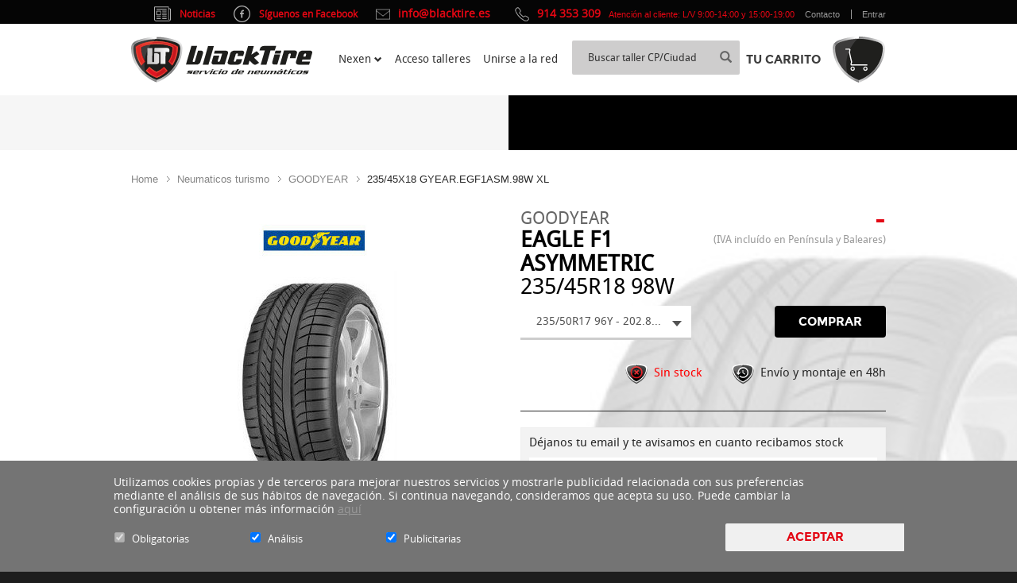

--- FILE ---
content_type: text/html; charset=UTF-8
request_url: https://www.blacktire.es/neumatico-goodyear-eagle-f1-asymmetric-235-45-18-98-w-turismo-verano
body_size: 25807
content:
<!DOCTYPE html>
<html lang="es" class="es">

	<head>
     
        <meta charset="utf-8">
        <meta http-equiv="x-ua-compatible" content="ie=edge">
        <link rel="shortcut icon" href="/favicon.png">
        <link rel="apple-touch-icon" href="/apple-touch-icon.png">


        
        
                    


                            <title>neumatico goodyear eagle f1 asymmetric 235 45 18 98 w</title>
                        
            <meta name="keywords" content="neumatico,goodyear,eagle,f1,asymmetric,235,45,18,98,w">
            <meta name="description" content="Compre sus neumáticos Goodyear - Eagle F1 Asymmetric - 235 45 R18 98W online y reserve cita con el taller. Entrega y montaje en taller en 48/72h.">
            <meta name="author" content="www.blacktire.es">

                                    <link rel="canonical" href="https://www.blacktire.es/neumatico-goodyear-eagle-f1-asymmetric-235-45-18-98-w-turismo-verano" />              
            
             
            
          

                      
            <meta property="og:url" content="https://www.blacktire.es/neumatico-goodyear-eagle-f1-asymmetric-235-45-18-98-w-turismo-verano" />
            <meta property="og:title" content="neumatico goodyear eagle f1 asymmetric 235 45 18 98 w" />
            <meta property="og:description" content="Compre sus neumáticos Goodyear - Eagle F1 Asymmetric - 235 45 R18 98W online y reserve cita con el taller. Entrega y montaje en taller en 48/72h." /> 
        
                <!-- <link media="all" type="text/css" rel="stylesheet" href="https://www.blacktire.es/global/styles/css/content.css">
 -->
    	<link href="https://www.blacktire.es/global/styles/cms/css/ionicons.min.css" rel="stylesheet" type="text/css" media="screen">
        
        <link href="https://www.blacktire.es/assets/build/css_cache/98c297604022b643e1e8910e17053c891752748981.css" rel="stylesheet">
        <link href="https://www.blacktire.es/assets/build/css_cache/44154d0ce130c309b2e33bd2f5a548851752748981.css" rel="stylesheet">
        
        <link media="all" type="text/css" rel="stylesheet" href="https://www.blacktire.es/main_temp.css">
        
        <!--[if lt IE 9]>
        <script src="js/vendor/html5shiv.min.js"></script>
        <script src="js/vendor/respond.min.js"></script>
        <![endif]-->

                            <meta property="og:image" content="e6416882_5540_4eb0_822d_3a7875c2ff68.jpg" />
        
                <meta http-equiv="X-UA-Compatible" content="IE=edge">
                <meta name="viewport" content="width=device-width, initial-scale=1, maximum-scale=1, user-scalable=no">
        
        <script type="text/javascript">
            var _region = 'es';
        </script>

        <script type="text/javascript">
            var array = [];
            var id_country = '207';
                var base_url = 'https://www.blacktire.es/';
                var cart_email_required = "El campo Email es obligatorio";
var cart_email_error_format = "El campo Email no tiene un formato válido";
var cart_name_required = "El campo Nombre es obligatorio";
var cart_surname_required = "El campo Apellidos es obligatorio";
var cart_address_required = "El campo Dirección es obligatorio";
var cart_zip_code_required = "El campo Código Postal es obligatorio";
var cart_city_required = "El campo Ciudad es obligatorio";
var cart_phone_required = "El campo Teléfono es obligatorio";
var cart_number_card_required = "El campo Número de tarjeta es obligatorio";
var cart_cvv_required = "El campo Código de seguridad es obligatorio";
var cart_cvv_number_limit = "El campo Código de seguridad debe tener 3 dígitos";
var cart_number_limit = "El campo Número de tarjeta debe tener 16 dígitos";
var cart_garage_required = "Debe seleccionar un taller";
var cart_nif_required = "El campo NIF es obligatorio";
var cart_conditions = "Debe aceptar las condiciones de uso";
var cart_fiscal_name_required = "El campo Empresa o Razón social a facturar es obligatorio";
var cart_bill_address_required = "El campo Direccion de facturación es obligatorio";
var cart_bill_zipcode_required = "El campo Código postal de facturación es obligatorio";
var cart_bill_phone_required = "El campo Teléfono de facturación es obligatorio";
var cart_bill_city_required = "El campo Ciudad de facturación es obligatorio";
var cart_id_province_required = "El campo Province es obligatorio";
var cart_date_required = "Debe elegir una fecha para su cita en el taller";
var cart_address_maxlength = "El campo dirección tiene un máximo de 50 caracteres";
var cart_bill_address_maxlength = "El campo dirección de facturación tiene un máximo de 50 caracteres";
var cart_name_maxlength = "El campo Nombre tiene un máximo de 20 caracteres";
var cart_surname_maxlength = "El campo Apellidos tiene un máximo de 30 caracteres";
var associated_name = "El campo Nombre es obligatorio";
var associated_raison_sociale_required = "El campo Razon social es obligatorio";
var associated_email_required = "El campo Email es obligatorio";
var associated_email_error_format = "El campo Email no tiene un formato válido";
var associated_nom_commercial_required = "El campo Nombre Comercial es obligatorio";
var associated_siret_required = "El campo CIF es obligatorio";
var associated_adresse_required = "El campo Dirección es obligatorio";
var associated_ville_required = "El campo Población es obligatorio";
var associated_phone_required = "El campo Teléfono es obligatorio";
var associated_code_postal_required = "El campo Código Postal es obligatorio";
var associated_recibirinfo_required = "El campo Responsabilidades debe estar seleccionado";
var associated_hour_start_required = "El campo Hora de inicio es obligatorio";
var associated_hour_end_required = "El campo Hora de fin es obligatorio";
var associated_price_required = "El campo Precio  es obligatorio";
var associated_id_province_required = "El campo Provincia es obligatorio";
var associated_nachname_required = "Das Feld Nachname ist Pflicht";
var associated_strabe_required = "Das Feld Straße ist Pflicht";
var associated_ort_required = "Das Feld Ort ist Pflicht";
var associated_land_required = "Das Feld Land ist Pflicht";
var associated_telefonmummer_required = "Das Feld Telefonmummer ist Pflicht";
var associated_folgenden_required = "Das Feld Folgenden ist Pflicht";
var associated_bestellt_required = "Das Feld Bestellt ist Pflicht";
var associated_verbraucher_name_required = "Das Feld Verbraucher Name ist Pflicht";
var associated_verbraucher_anschrift_required = "Das Feld Verbraucher Anschrift ist Pflicht";
var associated_verbraucher_unterschrift_required = "Das Feld Verbraucher Unterschrift ist Pflicht";
var associated_datum_required = "Das Feld Datum ist Pflicht";
var associated_hiermit_required = "Das Feld Hiermit ist Pflicht";
var sheet_stars_required = "Debe añadir una puntación";
var sheet_message_required = "Debe añadir una opinión";
var sheet_name_required = "Debe añadir un nombre";
var sheet_email_required = "Debe añadir un email";
var sheet_confort_required = "Debe seleccionar un valor para Confort";
var sheet_estabilidad_required = "Debe seleccionar un valor para Estabilidad";
var sheet_ruido_required = "Debe seleccionar un valor para Ruido";
var sheet_agarre_seco_required = "Debe seleccionar un valor para Agarre en seco";
var sheet_agarre_mojado_required = "Debe seleccionar un valor para Agarre en mojado";
var sheet_consumo_required = "Debe seleccionar un valor para Consumo combustible";
var sheet_relation_required = "Debe seleccionar un valor para Relación calidad/precio";
var sheet_availability_required = "Debe seleccionar un valor para Disponibilidad";
var sheet_home_required = "Debe seleccionar un valor para Acogida";
var sheet_clean_required = "Debe seleccionar un valor para Limpieza";
var sheet_professionalism_required = "Debe seleccionar un valor para Profesionalidad";
var stock_conditions = "Debe aceptar la política de privacidad";
var contact_email_email = "Introduzca un email válido";
var contact_email_required = "El campo email es obligatorio";
var contact_googleCaptcha_required = "Haga clic en No soy un robot";
var contact_lopd_required = "Es necesario que acepte la política de privacidad y LOPD";
var contact_name_required = "El campo nombre es obligatorio";
var contact_question_required = "El campo pregunta es obligatorio";
var contact_surname_required = "El campo apellidos es obligatorio";
        </script>
        
        <!-- Chrome, Firefox OS and Opera -->
        <meta name="theme-color" content="#000000">
        <!-- Windows Phone -->
        <meta name="msapplication-navbutton-color" content="#000000">
        <!-- iOS Safari -->
        <meta name="apple-mobile-web-app-status-bar-style" content="#000000">

        <script>
            (function(i,s,o,g,r,a,m){i['GoogleAnalyticsObject']=r;i[r]=i[r]||function(){
            (i[r].q=i[r].q||[]).push(arguments)},i[r].l=1*new Date();a=s.createElement(o),
            m=s.getElementsByTagName(o)[0];a.async=1;a.src=g;m.parentNode.insertBefore(a,m)
            })(window,document,'script','https://www.google-analytics.com/analytics.js','ga');

            ga('create', 'UA-50890174-1', 'auto');
            ga('send', 'pageview');
        </script>

        <!-- Google Tag Manager -->
        <script>(function(w,d,s,l,i){w[l]=w[l]||[];w[l].push({'gtm.start':
        new Date().getTime(),event:'gtm.js'});var f=d.getElementsByTagName(s)[0],
        j=d.createElement(s),dl=l!='dataLayer'?'&l='+l:'';j.async=true;j.src=
        'https://www.googletagmanager.com/gtm.js?id='+i+dl;f.parentNode.insertBefore(j,f);
        })(window,document,'script','dataLayer','GTM-PWKHRVW');</script>
        <!-- End Google Tag Manager -->

        <script src="https://www.google.com/recaptcha/api.js?hl=es" async defer></script>

                
    </head>

	<body>

		        <div class="main-wrap js-main-wrap">
	        <nav id="nav-mobile" class="main-nav-mobile">
	<ul>

				<li class=""> 		    <a class="main-nav-mobile__title" href="/">Inicio</a>
		</li>

		
			
				
						<li >
				<a class="main-nav-mobile__title" href="/"><span>Todos los tipos</span></a> 						
			</li>

		
			
				
						<li class="is-active">
				<a class="main-nav-mobile__title" href="/neumaticos-turismo"><span>Neumáticos Turismo</span></a> 						
			</li>

		
			
				
						<li >
				<a class="main-nav-mobile__title" href="/neumaticos-4x4"><span>Neumáticos 4x4</span></a> 						
			</li>

		
			
				
						<li >
				<a class="main-nav-mobile__title" href="/neumaticos-furgoneta"><span>Neumáticos Furgoneta</span></a> 						
			</li>

		
		<li><span class="main-nav-mobile__title">Neumáticos Nexen N blue</span><ul><li><a href="/neumaticos-turismo/n-blue">Nexen N blue</a></li><li><a href="/neumaticos-turismo/n-blue-hd">Nexen N blue HD</a></li><li><a href="/neumaticos-turismo/n-blue-eco">Nexen N blue eco</a></li><li><a href="/neumaticos-turismo/n-blue-hd-plus">Nexen N blue HD Plus</a></li></ul></li><li><span class="main-nav-mobile__title">Neumáticos Nexen N fera</span><ul><li><a href="/neumaticos-turismo/n-fera">Nexen N fera</a></li><li><a href="/neumaticos-turismo/n-fera-sport">Nexen N fera Sport</a></li><li><a href="/neumaticos-turismo/n-fera-primus">Nexen N fera Primus</a></li></ul></li>
		<li class="">
			<a class="main-nav-mobile__title" href="/neumaticos-turismo/winguard">Nexen Winguard</a>
		</li>

		<li class="is-active">
			<a class="main-nav-mobile__title" href="">Promociones y ofertas</a>
		</li>

				<li class="">
			<a class="main-nav-mobile__title" href="https://www.blacktire.es/talleres">Red Blacktire</a>
		</li>

				<li class="">
			<a class="main-nav-mobile__title" href="https://www.blacktire.es/gestiontaller">Acceso Talleres</a>
		</li>

				<li><span class="main-nav-mobile__title">Ayuda</span><ul><li><a href="/envios"  rel= 'nofollow' >Envios</a></li><li><a href="/devoluciones"  rel= 'nofollow' >Devoluciones</a></li><li>Formas de pago</li><li><a href="/faqs" >FAQs</a></li></ul></li><li><span class="main-nav-mobile__title">Empresa</span><ul><li><a href="/nosotros" >Nosotros</a></li><li><a href="/talleres" >Red Blacktire</a></li><li><a href="/gestiontaller" >Acceso Talleres</a></li><li>Unirse a la red Blacktire</li><li>Noticias</li></ul></li><li><span class="main-nav-mobile__title">Avisos</span><ul><li>Aviso Legal</li><li><a href="/privacidad"  rel= 'nofollow' >Política de privacidad</a></li><li><a href="/infogeneral" >Información general</a></li><li><a href="/condiciones"  rel= 'nofollow' >Términos y condiciones</a></li><li>Cookies</li></ul></li><li><span class="main-nav-mobile__title">Sobre el sitio</span><ul><li><a href="/mapaweb" >Mapaweb</a></li></ul></li>		
				<li class="main-nav-mobile__icons">
			<a class="main-nav-mobile__icon" href="https://www.blacktire.es/contacto" title="Newsletter">
				<svg class="icon-svg " width="26" height="18" viewBox="0 0 26 18" xmlns="http://www.w3.org/2000/svg"><title>Newsletter</title><g transform="translate(-1006 -33)" stroke-linecap="round" stroke-width="2" stroke-linejoin="round" fill="none" fill-rule="evenodd"><path d="M1031 48.29c0 .94-.77 1.71-1.71 1.71h-20.58c-.94 0-1.71-.77-1.71-1.71V35.71c0-.94.77-1.71 1.71-1.71h20.58c.94 0 1.71.77 1.71 1.71v12.58zM1029.86 34l-11.43 9.14-10.43-8.455 21.86-.685z"/></g></svg>			</a>
			<a class="main-nav-mobile__icon" href="https://www.blacktire.es/contacto" title="Contacto">
				<svg class="icon-svg " width="19" height="19" viewBox="0 0 19 19" xmlns="http://www.w3.org/2000/svg"><title>Contacto</title><g transform="translate(-1055 -32)" stroke-linecap="round" stroke-width="2" stroke-linejoin="round" fill="none" fill-rule="evenodd"><path d="M1062.252 35.417l-1.9-1.9c-.7-.69-1.83-.69-2.53 0l-1.04 1.04c-.9.91-1.04 2.31-.33 3.38 3.02 4.56 7.05 8.59 11.61 11.61 1.07.71 2.48.57 3.38-.33l1.04-1.04c.69-.7.69-1.83 0-2.53l-1.9-1.9c-.7-.7-1.83-.7-2.53 0l-.63.64c-2.08-1.71-4.1-3.73-5.8-5.81l.63-.63c.7-.7.7-1.83 0-2.53z"/></g></svg>			</a>
		</li>
	</ul>
</nav>
            <header class="nav-down js-mmenu-fixed">
	            <div class="header-search-minimal ">
	<div class="welcome-header">
		<div class="container welcome-header-container clearfix">
			<div class="row">

				<div class="col-sm-3">
				    
				    <div class="logo-minimal">
						                    
						<a class="main-header__logo" href="/index.php">
						   <img src="/global/styles/images/logo.svg" class="main-header__logo__img main-header__logo__img--big" title="Blacktire"> 
						   <!--img class="img-minimal-navidad" src="/global/styles/images/Logo_BT_navidad.png"-->
						</a> 
				    </div>
				</div>

				<div class=" col-sm-12 text-right">
										<span id="header-news" >						
						<a href="https://blog.blacktire.es" target="_blank">
						<svg   xmlns:dc="http://purl.org/dc/elements/1.1/"   xmlns:cc="http://creativecommons.org/ns#"   xmlns:rdf="http://www.w3.org/1999/02/22-rdf-syntax-ns#"   xmlns:svg="http://www.w3.org/2000/svg"   xmlns="http://www.w3.org/2000/svg"   xmlns:sodipodi="http://sodipodi.sourceforge.net/DTD/sodipodi-0.dtd"   xmlns:inkscape="http://www.inkscape.org/namespaces/inkscape"   version="1.1"   id="Capa_1"   x="0px"   y="0px"   viewBox="0 0 442 390"   xml:space="preserve"   width="21"   height="21"   sodipodi:docname="newspaper-folded.svg"   inkscape:version="0.92.3 (2405546, 2018-03-11)"><metadata   id="metadata59"><rdf:RDF><cc:Work       rdf:about=""><dc:format>image/svg+xml</dc:format><dc:type         rdf:resource="http://purl.org/dc/dcmitype/StillImage" /></cc:Work></rdf:RDF></metadata><defs   id="defs57" /><sodipodi:namedview   pagecolor="#ffffff"   bordercolor="#666666"   borderopacity="1"   objecttolerance="10"   gridtolerance="10"   guidetolerance="10"   inkscape:pageopacity="0"   inkscape:pageshadow="2"   inkscape:window-width="1853"   inkscape:window-height="1025"   id="namedview55"   showgrid="false"   inkscape:zoom="0.48462582"   inkscape:cx="398.21971"   inkscape:cy="213.64091"   inkscape:window-x="1747"   inkscape:window-y="27"   inkscape:window-maximized="1"   inkscape:current-layer="Capa_1" /><g   id="g22"   transform="translate(0,-26)">	<path   d="M 171,336 H 70 c -5.523,0 -10,4.477 -10,10 0,5.523 4.477,10 10,10 h 101 c 5.523,0 10,-4.477 10,-10 0,-5.523 -4.477,-10 -10,-10 z"   id="path2"   inkscape:connector-curvature="0"   style="fill:#b2b2b2" />	<path   d="M 322,336 H 221 c -5.523,0 -10,4.477 -10,10 0,5.523 4.477,10 10,10 h 101 c 5.522,0 10,-4.477 10,-10 0,-5.523 -4.478,-10 -10,-10 z"   id="path4"   inkscape:connector-curvature="0"   style="fill:#b2b2b2" />	<path   d="M 322,86 H 70 c -5.523,0 -10,4.477 -10,10 0,5.523 4.477,10 10,10 h 252 c 5.522,0 10,-4.477 10,-10 0,-5.523 -4.478,-10 -10,-10 z"   id="path6"   inkscape:connector-curvature="0"   style="fill:#b2b2b2" />	<path   d="M 322,136 H 221 c -5.523,0 -10,4.477 -10,10 0,5.523 4.477,10 10,10 h 101 c 5.522,0 10,-4.477 10,-10 0,-5.523 -4.478,-10 -10,-10 z"   id="path8"   inkscape:connector-curvature="0"   style="fill:#b2b2b2" />	<path   d="M 322,186 H 221 c -5.523,0 -10,4.477 -10,10 0,5.523 4.477,10 10,10 h 101 c 5.522,0 10,-4.477 10,-10 0,-5.523 -4.478,-10 -10,-10 z"   id="path10"   inkscape:connector-curvature="0"   style="fill:#b2b2b2" />	<path   d="M 322,236 H 221 c -5.523,0 -10,4.477 -10,10 0,5.523 4.477,10 10,10 h 101 c 5.522,0 10,-4.477 10,-10 0,-5.523 -4.478,-10 -10,-10 z"   id="path12"   inkscape:connector-curvature="0"   style="fill:#b2b2b2" />	<path   d="M 322,286 H 221 c -5.523,0 -10,4.477 -10,10 0,5.523 4.477,10 10,10 h 101 c 5.522,0 10,-4.477 10,-10 0,-5.523 -4.478,-10 -10,-10 z"   id="path14"   inkscape:connector-curvature="0"   style="fill:#b2b2b2" />	<path   d="M 171,286 H 70 c -5.523,0 -10,4.477 -10,10 0,5.523 4.477,10 10,10 h 101 c 5.523,0 10,-4.477 10,-10 0,-5.523 -4.477,-10 -10,-10 z"   id="path16"   inkscape:connector-curvature="0"   style="fill:#b2b2b2" />	<path   d="M 171,136 H 70 c -5.523,0 -10,4.477 -10,10 v 101 c 0,5.523 4.477,10 10,10 h 101 c 5.523,0 10,-4.477 10,-10 V 146 c 0,-5.523 -4.477,-10 -10,-10 z M 161,237 H 80 v -81 h 81 z"   id="path18"   inkscape:connector-curvature="0"   style="fill:#b2b2b2" />	<path   d="M 422,76 H 392 V 46 C 392,34.972 383.028,26 372,26 H 20 C 8.972,26 0,34.972 0,46 v 320 c 0,27.57 22.43,50 50,50 h 342 c 27.57,0 50,-22.43 50,-50 V 96 c 0,-11.028 -8.972,-20 -20,-20 z m 0,290 c 0,16.542 -13.458,30 -30,30 H 50 C 33.458,396 20,382.542 20,366 V 46 h 352 v 305 c 0,13.785 11.215,25 25,25 5.522,0 10,-4.477 10,-10 0,-5.523 -4.478,-10 -10,-10 -2.757,0 -5,-2.243 -5,-5 V 96 h 30 z"   id="path20"   inkscape:connector-curvature="0"   style="fill:#b2b2b2" /></g><g   id="g24"   transform="translate(0,-26)"></g><g   id="g26"   transform="translate(0,-26)"></g><g   id="g28"   transform="translate(0,-26)"></g><g   id="g30"   transform="translate(0,-26)"></g><g   id="g32"   transform="translate(0,-26)"></g><g   id="g34"   transform="translate(0,-26)"></g><g   id="g36"   transform="translate(0,-26)"></g><g   id="g38"   transform="translate(0,-26)"></g><g   id="g40"   transform="translate(0,-26)"></g><g   id="g42"   transform="translate(0,-26)"></g><g   id="g44"   transform="translate(0,-26)"></g><g   id="g46"   transform="translate(0,-26)"></g><g   id="g48"   transform="translate(0,-26)"></g><g   id="g50"   transform="translate(0,-26)"></g><g   id="g52"   transform="translate(0,-26)"></g></svg>
						<span>Noticias</span>
						</a>
					</span>

					<span id="header-welcome-facebook" >						
						<a href="https://www.facebook.com/red.blacktire" target="_blank">
							<img src="/assets/images/icons/facebook.png" />
							<span>Síguenos en Facebook</span>
						</a>
					</span>

					<span id="header-welcome-phone">						
						<a href="mailto:info@blacktire.es">info@blacktire.es</a>
					</span>

										<span id="header-welcome-phone" class="phone">						
						<a href="tel:914 353 309"> 914 353 309</a>
												Atención al cliente: L/V 9:00-14:00 y 15:00-19:00											</span>
										
															<span id="header-welcome-links" class="hidden-xs">
						
													
							<span class="no-logged">
								<a href="https://www.blacktire.es/contacto">Contacto</a>
								<a href="https://www.blacktire.es/login" rel='nofollow'>Entrar</a>
															</span>
						
											
					</span>
					<!-- SEARCH POPOVER -->
									</div>

			</div>
		</div>
	</div>

	<div class="main-header-wrap">
		<div class="main-header js-main-header">
			<div class="container main-header-container clearfix">

								<a class="hamburger" href="#nav-mobile"><span></span></a>

				                    
				<a class="main-header__logo" href="/index.php">
				    <svg class="main-header__logo__img main-header__logo__img--big" width="238" height="60" viewBox="0 0 240 60" xmlns="http://www.w3.org/2000/svg"><title>blackTire</title><style>.st0{fill:#EEEDED;} .st1{fill:#3C3B3B;} .st2{fill:#1E1E1C;} .st3{fill:url(#SVGID_1_);} .st4{fill:url(#SVGID_2_);} .st5{fill:url(#SVGID_3_);} .st6{fill:url(#SVGID_4_);} .st7{fill:none;stroke:#DADADA;stroke-width:0.5;stroke-miterlimit:3;} .st8{fill:#E12822;} .st9{fill:#DD4935;} .st10{fill:url(#SVGID_5_);} .st11{fill:url(#SVGID_6_);} .st12{fill:url(#SVGID_7_);} .st13{fill:url(#SVGID_8_);} .st14{fill:url(#SVGID_9_);} .st15{fill:url(#SVGID_10_);} .st16{fill:url(#SVGID_11_);} .st17{fill:url(#SVGID_12_);} .st18{fill:#C7161C;} .st19{fill:url(#SVGID_13_);} .st20{fill:#C7161D;} .st21{fill:#E01422;} .st22{fill:none;stroke:#EC6A50;stroke-width:0.5;stroke-miterlimit:3;} .st23{fill:url(#SVGID_14_);}</style><path class="st0" d="M65.3 8.5c-1-1.2-2.9-2.4-5.8-3.7-2.9-1.1-5.8-1.9-8.5-2.5C36.5-1.2 22.2-.3 8 4.9 5.1 6.1 3.2 7.4 2.2 8.6 1 10 .3 12.3.1 15.4c.1 8 2.4 15.7 7 23.1 4.3 7 10 12.6 17.3 17 3.4 2 6.4 3.5 9 4.3 1 .3 4.2-1.1 9.8-4.3 7.1-4.3 12.8-10 17.3-17.1 4.5-7.3 6.8-14.9 6.9-23-.2-3.2-.9-5.4-2.1-6.9m-6.8-1.2c2.4 1.1 3.9 2 4.7 2.8.9 1.1 1.5 2.8 1.6 5.3-.1 9-3.2 17.6-9.2 25.5-5.9 7.6-13.2 13-21.9 16.1-8.7-3.1-15.9-8.5-21.9-16.3-6-7.9-9.1-16.4-9.2-25.5.1-2.5.7-4.2 1.6-5.3.7-.8 2.2-1.7 4.7-2.8 13.7-4.9 27.6-5.7 41.3-2.4 3 .9 5.8 1.7 8.3 2.6z" id="Layer11_0_FILL"/><path class="st1" d="M50.3 4.1c-3.8-.9-7.5-1.5-11.1-1.8-4.2-.3-7.9-.3-11 0-3.4.3-6.3.8-8.7 1.2-3.4.7-7 1.6-10.5 2.9-1.8.8-2.8 1.3-3 1.4-1.2.6-2 1.4-2.6 2.4-.6.8-.9 1.6-1.1 2.3-.2.6-.3 1.6-.3 3 .2 8 2.7 15.8 7.7 23.5 3.8 5.8 8.9 10.7 15.4 14.6 3.2 1.9 6.1 3.3 8.6 4.1 2.5-.8 5.3-2.2 8.5-4.1C48.9 49.7 54 44.8 57.8 39c5-7.6 7.5-15.4 7.7-23.5-.1-1.5-.2-2.5-.4-3-.2-.7-.5-1.5-1.1-2.3-.6-.9-1.5-1.7-2.5-2.4-.2-.1-1.2-.6-3-1.4-2.6-.8-5.3-1.6-8.2-2.3z" id="Layer10_0_FILL"/><path class="st2" d="M58.5 6.5c-2.6-.9-5.3-1.7-8.2-2.4-3.8-.9-7.5-1.5-11.1-1.8-2.2-.2-4.2-.3-6-.2C29.7 5.3 26.6 9 24 13.3c-6.6 11.1-8.3 22.8-5 35l.3 1.2c1.8 1.5 3.7 2.8 5.8 4 3.2 1.9 6.1 3.3 8.6 4.1 2.5-.8 5.3-2.2 8.5-4.1 6.5-3.9 11.6-8.8 15.4-14.6 5-7.6 7.5-15.4 7.7-23.5-.1-1.5-.2-2.5-.4-3-.2-.7-.5-1.5-1.1-2.3-.6-.9-1.5-1.7-2.5-2.4 0 .1-1-.3-2.8-1.2z" id="Layer9_0_FILL"/><g id="Layer8_0_FILL"><linearGradient id="SVGID_1_" gradientUnits="userSpaceOnUse" x1="-10.991" y1="-391.595" x2="37.108" y2="-439.694" gradientTransform="matrix(1 0 0 -1 0 -382.11)"><stop offset="0" stop-color="#777778"/><stop offset=".51" stop-color="#E4E4E3"/><stop offset="1" stop-color="#777778"/></linearGradient><path class="st3" d="M3.5 11.1L1.4 9.4C.6 10.8.1 12.8 0 15.3c.1 8 2.4 15.7 7 23.1 4.3 7 10 12.6 17.3 17 3.4 2 6.4 3.5 9 4.3.1 0 .2 0 .3.1V57c-8.6-3.1-15.8-8.5-21.8-16.1-6-7.9-9.1-16.4-9.2-25.5.1-1.8.4-3.3.9-4.3z"/><linearGradient id="SVGID_2_" gradientUnits="userSpaceOnUse" x1="4.313" y1="-387.76" x2="29.09" y2="-387.76" gradientTransform="matrix(1 0 0 -1 0 -382.11)"><stop offset="0" stop-color="#777778"/><stop offset="1" stop-color="#FEFEFE"/></linearGradient><path class="st4" d="M1.4 9.4l2.1 1.7c.2-.4.4-.8.7-1 .7-.8 2.2-1.7 4.7-2.8 6.7-2.4 13.5-3.8 20.6-4.2 1.4-.1 2.8-.1 4.2-.2V.2c-1.4 0-2.9.1-4.4.1C22.1.9 15 2.4 8 4.9 5.1 6.1 3.2 7.4 2.2 8.6c-.3.2-.5.5-.8.8z"/><linearGradient id="SVGID_3_" gradientUnits="userSpaceOnUse" x1="24.146" y1="-445.526" x2="71.593" y2="-398.08" gradientTransform="matrix(1 0 0 -1 0 -382.11)"><stop offset=".012" stop-color="#E8E7E7"/><stop offset=".012" stop-color="#FCFCFC"/><stop offset=".494" stop-color="#777778"/><stop offset="1" stop-color="#E5E5E5"/></linearGradient><path class="st5" d="M65.8 9.2l-2.1 1.7c.6 1.1.9 2.5 1 4.5-.1 9-3.2 17.6-9.2 25.5-5.8 7.6-13.1 13-21.8 16.1 0 0-.1 0-.1-.1v2.7c1.2 0 4.4-1.5 9.5-4.3 7.1-4.3 12.8-10 17.3-17.1 4.5-7.3 6.8-14.9 6.9-23-.1-2.5-.6-4.5-1.5-6z"/><linearGradient id="SVGID_4_" gradientUnits="userSpaceOnUse" x1="35.008" y1="-387.76" x2="69.716" y2="-387.76" gradientTransform="matrix(1 0 0 -1 0 -382.11)"><stop offset="0" stop-color="#777778"/><stop offset="1" stop-color="#FEFEFE"/></linearGradient><path class="st6" d="M59.5 4.9C56.6 3.8 53.7 3 51 2.4 45.3 1 39.5.4 33.7.4v2.5c5.6 0 11.2.6 16.7 2 3 .7 5.7 1.5 8.2 2.4 2.4 1.1 3.9 2 4.7 2.8.2.2.4.5.6.8L66 9.2c-.2-.2-.3-.4-.5-.6-1.2-1.3-3.1-2.5-6-3.7z"/></g><path id="Layer7_0_1_STROKES" class="st7" d="M39.1 2.9c3.5.3 7.2.8 10.9 1.7 2.8.7 5.5 1.5 8.1 2.3 1.9.8 2.9 1.3 3 1.4 1 .6 1.9 1.4 2.5 2.3.5.8.9 1.5 1.1 2.2.1.5.2 1.5.3 3-.2 7.9-2.7 15.5-7.6 23-3.7 5.7-8.8 10.4-15.2 14.3-3.2 1.9-6 3.2-8.4 4-2.4-.8-5.2-2.1-8.5-4-6.4-3.9-11.4-8.6-15.2-14.3-4.9-7.4-7.4-15-7.6-23 .1-1.4.2-2.4.3-3 .2-.7.5-1.4 1.1-2.2.6-.9 1.4-1.7 2.5-2.3.2-.1 1.2-.6 3-1.4 3.6-1.2 7-2.2 10.4-2.8 2.4-.5 5.2-.9 8.6-1.2 3-.3 6.6-.3 10.7 0z"/><path class="st8" d="M40.1 50.8c2.8-1.7 5.4-3.7 7.8-6.1l-4.7-5.2c-3.1 3-6.3 5.1-9.6 6.5-3.3-1.4-6.5-3.5-9.6-6.5l-4.7 5.2c2.4 2.4 5 4.4 7.8 6.1 2.3 1.4 4.5 2.5 6.5 3.1 2-.6 4.1-1.6 6.5-3.1m2.4-44.2c-.1-.1-.4-.1-.9-.1-1.2-.2-2.6-.3-4.3-.4-2.6-.2-5-.2-7.2 0-2.5.1-5 .4-7.5.8-6.8 1.2-12.3 3.2-16.5 6.2 0 9.2 2.5 17.5 7.5 24.8l4.8-5.2C14.8 27 13 20.8 13 14c2.5-1.4 5.4-2.5 8.7-3.2 2.4-.4 4.8-.7 7.4-1 2.9-.3 7-.2 12.3.2 5.4.8 9.8 2.1 13.2 4 0 6.8-1.8 13-5.3 18.7l4.8 5.2c5-7.3 7.5-15.5 7.5-24.8-4.9-3.3-11.2-5.4-19.1-6.5z" id="Layer6_0_FILL"/><g id="Layer5_0_FILL"><path class="st9" d="M24.1 40.9l-.1-1.3-4.7 5.1 1.3-.1 3.5-3.7m19.1-1.3l-.1 1.3 3.5 3.8 1.2.1-4.6-5.2z"/><linearGradient id="SVGID_5_" gradientUnits="userSpaceOnUse" x1="32.941" y1="-428.077" x2="26.672" y2="-424.365" gradientTransform="matrix(1 0 0 -1 0 -382.11)"><stop offset="0" stop-color="#CF1417"/><stop offset="1" stop-color="#E96444"/></linearGradient><path class="st10" d="M33.6 47.1v-1c-3.3-1.4-6.5-3.5-9.6-6.5l.1 1.3c3 2.7 6.1 4.8 9.5 6.2z"/><linearGradient id="SVGID_6_" gradientUnits="userSpaceOnUse" x1="39.031" y1="-425.306" x2="34.065" y2="-428.441" gradientTransform="matrix(1 0 0 -1 0 -382.11)"><stop offset="0" stop-color="#CF1417"/><stop offset="1" stop-color="#E96444"/></linearGradient><path class="st11" d="M43.1 40.9l.1-1.3c-3.1 3-6.3 5.1-9.6 6.5v1c3.4-1.4 6.5-3.5 9.5-6.2z"/><linearGradient id="SVGID_7_" gradientUnits="userSpaceOnUse" x1="32.011" y1="-434.459" x2="25.265" y2="-430.672" gradientTransform="matrix(1 0 0 -1 0 -382.11)"><stop offset="0" stop-color="#CF1417"/><stop offset="1" stop-color="#E96444"/></linearGradient><path class="st12" d="M20.6 44.7h-1.3c2.4 2.4 5 4.4 7.8 6.1 2.3 1.4 4.5 2.5 6.5 3.1V53c-1.8-.6-3.8-1.6-5.9-2.8-2.5-1.6-4.9-3.4-7.1-5.5z"/><linearGradient id="SVGID_8_" gradientUnits="userSpaceOnUse" x1="43.781" y1="-429.572" x2="33.85" y2="-435.265" gradientTransform="matrix(1 0 0 -1 0 -382.11)"><stop offset="0" stop-color="#CF1417"/><stop offset="1" stop-color="#E96444"/></linearGradient><path class="st13" d="M47.9 44.7l-1.2-.1c-4.4 4-8.7 6.8-13 8.3v.9c2-.6 4.1-1.7 6.5-3.1 2.7-1.6 5.3-3.6 7.7-6z"/><linearGradient id="SVGID_9_" gradientUnits="userSpaceOnUse" x1="31.662" y1="-391.263" x2="36.552" y2="-408.617" gradientTransform="matrix(1 0 0 -1 0 -382.11)"><stop offset="0" stop-color="#CF1417"/><stop offset="1" stop-color="#E00915"/></linearGradient><path class="st14" d="M55.3 13.4l-.9.5c0 6.8-1.8 13-5.3 18.7l1.2-.1c3.4-5.5 5.1-11.7 5.1-18.6l-.1-.5m-38.2 19l1.2.1c-3.6-5.6-5.4-11.8-5.4-18.7l-.9-.5v.5c-.1 6.9 1.6 13.1 5.1 18.6z"/><linearGradient id="SVGID_10_" gradientUnits="userSpaceOnUse" x1="13.266" y1="-393.408" x2="53.842" y2="-393.408" gradientTransform="matrix(1 0 0 -1 0 -382.11)"><stop offset="0" stop-color="#CF1417"/><stop offset=".525" stop-color="#E96444"/><stop offset="1" stop-color="#CF1417"/><stop offset="1" stop-color="#E96444"/></linearGradient><path class="st15" d="M54.4 13.9l.9-.5c-3.9-2.2-8.6-3.6-14-4.4-6.3-.6-12.9-.3-19.9.8-3.5.8-6.6 2-9.5 3.6l.9.5c2.5-1.4 5.4-2.5 8.7-3.2 2.4-.4 4.8-.7 7.4-1 2.8-.3 6.9-.2 12.2.2 5.4.8 9.9 2.1 13.3 4z"/><linearGradient id="SVGID_11_" gradientUnits="userSpaceOnUse" x1="-867.684" y1="-407.61" x2="775.8" y2="-407.61" gradientTransform="matrix(1 0 0 -1 0 -382.11)"><stop offset="0" stop-color="#CF1417"/><stop offset="1" stop-color="#E96444"/></linearGradient><path class="st16" d="M61.3 13.1l-1 .5c0 8.4-2.2 16-6.6 22.8l.1 1.5c5-7.4 7.5-15.6 7.5-24.8z"/><linearGradient id="SVGID_12_" gradientUnits="userSpaceOnUse" x1="7.197" y1="-391.785" x2="55.898" y2="-391.785" gradientTransform="matrix(1 0 0 -1 0 -382.11)"><stop offset="0" stop-color="#CF1417"/><stop offset=".512" stop-color="#E96444"/><stop offset="1" stop-color="#CF1417"/></linearGradient><path class="st17" d="M42.1 7.4h.2c7.4 1 13.4 3 18 6.1l1-.5c-4.6-3.3-10.9-5.4-18.9-6.5-.1-.1-.4-.1-.9-.1-1.2-.2-2.6-.3-4.3-.4-2.6-.2-5-.2-7.2 0-2.5.1-5 .4-7.5.8C15.6 8 10.1 10 6 13l.9.5c4-2.7 9.3-4.7 15.7-5.8 7-1.1 13.5-1.2 19.5-.3z"/><path class="st18" d="M50.2 32.4l-1.2.1 4.8 5.2-.1-1.5-3.5-3.8m-31.9.1l-1.2-.1-3.5 3.8-.1 1.5 4.8-5.2z"/><linearGradient id="SVGID_13_" gradientUnits="userSpaceOnUse" x1="9.8" y1="-397.456" x2="9.8" y2="-416.314" gradientTransform="matrix(1 0 0 -1 0 -382.11)"><stop offset="0" stop-color="#CF1417"/><stop offset="1" stop-color="#E96444"/></linearGradient><path class="st19" d="M6.9 13.6l-.9-.5c0 9.2 2.5 17.5 7.5 24.8l.1-1.5C9.2 29.6 7 22 6.9 13.6z"/></g><path class="st20" d="M46.6 44.7l-3.5-3.8c-3 2.7-6.2 4.8-9.5 6.2-3.4-1.4-6.6-3.5-9.6-6.2l-3.4 3.8c2.2 2.1 4.6 3.9 7.1 5.5 2.1 1.3 4.1 2.2 5.9 2.8 4.3-1.5 8.7-4.3 13-8.3z" id="Layer4_0_FILL"/><g id="Layer3_0_FILL"><path class="st21" d="M24.1 40.9l-3.4 3.8c2.2 2.1 4.6 3.9 7.1 5.5 2.1 1.3 4 2.2 5.8 2.8v-6c-3.4-1.4-6.6-3.4-9.5-6.1z"/><path class="st20" d="M42.4 7.5l-.2-.1c-4.2-.6-8.6-.8-13.3-.4-.5.7-1.1 1.3-1.6 2 4.8-.5 9.5-.5 14-.1 5.4.8 10.1 2.2 14 4.4v.6c0 6.8-1.7 13-5.1 18.6l3.5 3.8c4.4-6.7 6.6-14.3 6.6-22.8-4.5-3-10.4-5-17.9-6z"/></g><path id="Layer2_0_1_STROKES" class="st22" d="M42.1 7.4c-6-.9-12.5-.8-19.6.5-6.4 1.1-11.6 3-15.7 5.8.1 8.4 2.3 16 6.6 22.8l3.5-3.8c-3.3-5.7-5-11.9-5-18.8v-.5c2.8-1.6 6-2.8 9.5-3.6 7-1.1 13.6-1.4 19.9-.8 5.4.8 10.1 2.2 14 4.4v.5c0 6.8-1.7 13-5.1 18.6l3.5 3.8c4.4-6.7 6.6-14.3 6.6-22.8-4.5-3.1-10.5-5.1-18-6.1h-.2zM20.6 44.7c2.2 2.1 4.6 3.9 7.1 5.5 2.1 1.3 4.1 2.2 5.9 2.8 4.3-1.5 8.7-4.3 13-8.3l-3.5-3.8c-3 2.7-6.2 4.8-9.5 6.2-3.4-1.4-6.6-3.5-9.6-6.2l-3.4 3.8z"/><g id="Layer1_0_FILL"><linearGradient id="SVGID_14_" gradientUnits="userSpaceOnUse" x1="21.015" y1="806.97" x2="50.255" y2="806.97" gradientTransform="translate(0 -781.67)"><stop offset="0" stop-color="#BFBEBE"/><stop offset="1" stop-color="#FFF"/></linearGradient><path class="st23" d="M36.8 33.3l.1-9c0-.7-.3-1.3-.9-1.8-.6-.5-1.4-.8-2.3-.8h-3.3l-.1 10.8c0 .3-.2.5-.4.7-.2.2-.5.2-.9.2s-.7-.1-.9-.2c-.3-.2-.4-.4-.4-.7l.2-17.6h-6.5L21.1 36h12.4c.9 0 1.7-.3 2.3-.8.6-.5.9-1.1 1-1.9m12.4-18c-.7-.4-1.5-.6-2.5-.7h-16l-.2 5.4h8.2l-.2 15.7H45l.4-15.7h4.8l.1-3.1c0-.6-.4-1.1-1.1-1.6z"/></g><path class="st2" d="M104.9 45.4l-1.4 2.6c-.3.5-.5.8-.7 1.1h2.4c.1-.3.2-.6.4-1.1l2-3.6h-2.4c.1.2-.1.5-.3 1m-8.5-1c.2.1.3 1.2.4 3.2l.1 1.5h2.2l4.2-3.8c.5-.4.9-.7 1.2-.9h-1.4l-.1.2c-.1.1-1.4 1.3-4 3.6-.1-2.3-.2-3.6-.1-3.7l.1-.1h-2.6m13.2 3.9c-.3 0-.3-.1-.2-.3l1.3-2.6c.1-.2.3-.3.6-.3h2.9l.7.1.2-.8h-4.6c-1 0-1.7.4-2.2 1.2l-1.1 2.2c-.4.8-.1 1.3.8 1.2h4.6l.6-.8-.7.1h-2.9m-1.8-4.4l.6-1.1h-2.1l-.6 1.1h2.1m-16.9 1.5L89.5 48c-.3.5-.5.8-.7 1.1h2.4c.1-.3.2-.6.4-1.1l1.3-2.4c.1-.2.3-.2.5-.2l2.2.1.6-1h-1.7c-.7 0-1.1.2-1.3.5l.2-.5h-2.1c0 .1-.2.4-.4.9m-2.3 1.7l.8-1.5c.4-.8.2-1.2-.8-1.2h-4.1c-1 0-1.7.4-2.1 1.2l-1.2 2.2c-.4.8-.1 1.3.8 1.2h5.4l.6-.8-.7.1h-3.8c-.3 0-.3-.1-.2-.3l.4-.8h4.9m-1.3-1.8l-.5 1h-2.7l.6-1c.1-.2.3-.3.5-.3h1.9c.2 0 .3.1.2.3m7.2-23.7c.3-.9.1-1.7-.4-2.4s-1.3-1.1-2.4-1.1h-3.8L83.8 32c-.1.4-.3.7-.6.9-.4.2-.8.3-1.2.3-.4 0-.7-.1-.9-.3-.2-.3-.3-.6-.2-.9l5.8-20h-7.5L72 36.6h14.3c1 0 2-.3 2.9-1s1.5-1.5 1.8-2.5l3.5-11.4m14.2-9.5h-7.6l-7 24.6h7.5l7.1-24.6M74.4 45.6l-.3.5c-.5.9-.2 1.3.7 1.3h2.8c.3 0 .4.1.3.3l-.2.2c-.1.2-.3.3-.6.3h-2.7c-.7 0-1.2 0-1.4-.1l-.2.8h5c1 0 1.7-.3 2.1-1.1l.6-1.1c.4-.7 0-1.1-1-1.1h-2.7c-.3 0-.4-.1-.2-.2l.1-.2c.1-.2.3-.2.6-.2h2.8c.7 0 1.2 0 1.4.1l.2-.8h-5.3c-.9.1-1.6.5-2 1.3m121.4-1.8h1.2l2.6-1.4h-1.9l-1.9 1.4m-7.1 1.3c.3 0 .3.1.2.3l-1.3 2.6c-.3.5-.5.8-.7 1.1h2.4c0-.2.1-.6.4-1.1l1.3-2.3c.4-.8.1-1.2-.9-1.2h-2.5c-.3 0-.6.1-.9.4.1-.2.1-.3-.1-.3-.1-.1-.2-.1-.5-.1H183c-.2 0-.4 0-.4.1-.2.1-.3.2-.5.3l.2-.4h-2.2c-.1.3-.2.6-.4 1l-2.1 3.6h2.4c.1-.3.2-.6.4-1.1l1.4-2.6c.1-.2.3-.3.5-.3h1.7c.2 0 .3.1.2.3l-1.4 2.6c-.2.5-.4.8-.6 1.1h2.4c.1-.3.2-.6.5-1.1l1.3-2.6c.1-.2.3-.3.6-.3h1.7m-16.5 3.2c-.2 0-.3-.1-.2-.3l1.9-3.6h-2.3c-.1.3-.2.6-.4 1l-1.2 2.4c-.5.8-.2 1.3.8 1.2h2.6c.3 0 .6-.2.9-.5l-.1.5h2.1c.1-.3.2-.6.5-1.1l1.9-3.6h-2.3c-.1.3-.2.6-.4 1l-1.4 2.6c-.1.2-.3.3-.6.3l-1.8.1m-3.3-1.2l.8-1.5c.5-.8.2-1.2-.8-1.2h-4.1c-1 0-1.7.4-2.1 1.2l-1.1 2.2c-.4.8-.1 1.3.8 1.2h5.4l.6-.8-.7.1h-3.8c-.3 0-.3-.1-.2-.3l.4-.8h4.8m-1.4-2.1c.2 0 .3.1.2.3l-.6 1h-2.6l.5-1c.1-.2.3-.3.6-.3h1.9m28.4-21.9h-7.6l-2.9 10c-.3 1-.1 1.8.4 2.5.6.6 1.4.9 2.5.9h3.7l3.9-13.4m.3-1l1.2-4h-7.7l-1.1 4h7.6m-7.5-4.2l1.8-5.9h-15.7c-1.2 0-2.3.3-3.4.8-1 .6-1.7 1.3-1.9 2.2l-.9 2.9h7l-5.4 18.8h7.5l5.4-18.8h5.6m-42.2 18.8h7.5l1.6-5.5 3.3 3.4c.3.4.9.8 1.6 1.2.8.6 1.4.9 1.9.9 1 0 1.9-.2 2.7-.7l3-1.9-6.6-6.8 7.1-4.6-3.7-3.8-7 4.6 3.3-11.4h-7.6l-7.1 24.6m10.6 7.6h-2.2c-.1.4-.2.8-.4 1l-1.4 2.6c-.3.5-.5.8-.7 1.1h2.4c.1-.3.2-.6.4-1.1l1.4-2.6c.1-.2.3-.3.6-.3h1.8c.3 0 .3.1.2.3l-1.4 2.6c-.3.5-.5.8-.7 1.1h2.4c.1-.3.2-.6.4-1.1l1.2-2.3c.4-.8.2-1.2-.8-1.2h-2.7c-.3 0-.6.1-.9.4l.4-.5m-9.6 2.7l.8-1.5c.5-.8.2-1.2-.8-1.2h-4.1c-1 0-1.7.4-2.1 1.2l-1.1 2.2c-.4.8-.1 1.3.8 1.2h5.4l.6-.8-.7.1h-3.8c-.3 0-.3-.1-.2-.3l.4-.8h4.8m-1.5-2.1c.2 0 .3.1.2.3l-.6 1H143l.5-1c.1-.2.3-.3.6-.3h1.9M117 48l1.9-3.6h-2.3c-.1.3-.2.6-.5 1l-1.4 2.6c-.2.5-.4.8-.6 1.1h2.4c.2-.3.3-.7.5-1.1m2.8-2.4l-1.2 2.2c-.4.8-.1 1.3.8 1.2h4.1c1 0 1.8-.4 2.2-1.2l1.2-2.2c.4-.8.1-1.2-.9-1.2h-4.1c-.9 0-1.6.4-2.1 1.2m1.2 2.7c-.3 0-.3-.1-.2-.3l1.4-2.6c.1-.2.3-.3.6-.3h1.9c.3 0 .3.1.2.3l-1.3 2.6c-.1.2-.3.3-.6.3h-2m-1.8-4.4l.6-1.1h-2.1l-.6 1.1h2.1m13.7 1.7l-1.2 2.2c-.5.8-.2 1.3.8 1.2h2.8c.3 0 .6-.1.9-.4l-.1.4h2.2c.1-.3.2-.6.5-1.1l2.8-5.3h-2.3c-.1.3-.2.6-.5 1.1l-.5 1.1-.2-.3c0-.1-.1-.1-.3-.1h-2.7c-1.1 0-1.8.4-2.2 1.2m2.3-.2c.1-.2.3-.3.6-.3h1.9c.3 0 .3.1.2.3l-1.4 2.6c-.1.2-.3.3-.5.3h-2c-.2 0-.3-.1-.2-.3l1.4-2.6m-7.9-23.7c.3-.9.1-1.8-.6-2.5-.7-.6-1.7-.9-2.8-1H110l-1.2 4h10.8l-2.8 9.5c-.1.3-.4.6-.7.8-.3.3-.7.4-1.1.4-.3 0-.7-.1-1-.4-.2-.2-.2-.5-.2-.8l2.1-7h-7.6l-2.5 8.5c-.3 1-.1 1.8.4 2.5.6.6 1.4.9 2.4.9h14.2l4.5-14.9m21 0c.3-1 .1-1.9-.4-2.5-.6-.7-1.3-1-2.3-1h-9.9c-1.1 0-2.3.3-3.4 1-1 .6-1.7 1.5-2 2.5l-3.4 11.5c-.3 1-.1 1.8.6 2.5s1.7 1 2.8 1h9.8c1 0 1.9-.3 2.9-1 .9-.7 1.6-1.5 1.8-2.5l1.1-3.8h-7.5l-.6 2.3c-.1.3-.3.6-.7.8s-.8.3-1.1.3c-.4 0-.7-.1-.9-.3s-.3-.5-.2-.8l2.5-8.6c.1-.3.3-.6.7-.8.3-.2.6-.4 1.1-.4.4 0 .7.1.9.4.2.2.3.5.2.8l-.7 2.2h7.5l1.2-3.6m80.5 23.6c.1-.2.3-.2.5-.2h2.8c.7 0 1.1 0 1.3.1l.2-.8h-5.2c-.9 0-1.6.4-2 1.2l-.3.5c-.5.9-.2 1.3.7 1.3h2.8c.3 0 .4.1.3.3l-.1.2c-.1.2-.3.3-.6.3h-2.6c-.7 0-1.2 0-1.4-.1l-.3.9h5c1 0 1.7-.3 2.1-1.1l.6-1.1c.4-.7.1-1.1-.9-1.1h-2.8c-.3 0-.4-.1-.2-.2l.1-.2m-11.6 2.5c-.5.8-.2 1.3.8 1.2h4.1c1 0 1.7-.4 2.1-1.2l1.1-2.2c.4-.8.2-1.2-.8-1.2h-4.1c-1 0-1.7.4-2.1 1.2l-1.1 2.2m3.9-2.7h2c.3 0 .3.1.2.3l-1.4 2.6c-.1.2-.3.3-.5.3h-2c-.2 0-.3-.1-.2-.3l1.4-2.6c.1-.2.3-.3.5-.3m-21.7.5c.4-.8.2-1.2-.8-1.2h-5.2l-.6.8c.3-.1.7-.1 1.1-.1h3.3c.2 0 .3.1.2.2l-.2.3c-.1.1-.2.2-.4.2h-3.1c-.5 0-1 .1-1.3.3-.4.2-.7.7-1 1.3s-.4 1.1-.4 1.3c.1.2.4.3.9.3h2.7c.4 0 .8-.2 1.1-.5l-.1.5h2c.1-.3.2-.6.5-1.1l1.3-2.3m-5.5 1.3c.1-.2.3-.3.6-.3h2.3L196 48c-.1.2-.3.3-.5.3h-2c-.2 0-.3-.1-.1-.3l.5-1.1m8.5-3.5l-.5 1h-1.1l-.4.7h1.1l-1.4 2.7c-.5.9-.2 1.3.7 1.3h3.2l.6-.9c-.1.1-.6.2-1.3.2h-.9c-.4 0-.4-.2-.2-.5l1.4-2.8h2.2l.3-.7H204l.6-1.2-2.2.2m8.6 2.2l-1.1 2.2c-.5.8-.2 1.3.8 1.2h4.6l.6-.8-.8.1h-3c-.2 0-.3-.1-.2-.3l1.4-2.6c.1-.2.3-.3.5-.3h3l.6.1.2-.8H213c-.8 0-1.5.4-2 1.2m-2.8 2.4l1.9-3.6h-2.3c-.1.3-.2.6-.4 1L206 48c-.3.5-.5.8-.7 1.1h2.4c.1-.3.3-.7.5-1.1m0-4.1h2.1l.6-1.1h-2.1l-.6 1.1m.5-21.9c.4 0 .7.1.9.3.2.2.3.5.2.8l-1.4 5.1h7.5l1.9-6.6c.3-1 .1-1.8-.4-2.4-.5-.7-1.3-1.1-2.4-1.1h-14.2l-5.4 18.6h7.5l3.9-13.5c.1-.3.3-.6.7-.8.4-.2.8-.4 1.2-.4m28.7-2.8c-.6-.7-1.3-1-2.3-1h-9.8c-1.1 0-2.3.3-3.4 1-1 .6-1.7 1.5-2 2.5l-3.4 11.5c-.2 1 0 1.8.6 2.4.7.7 1.6 1.1 2.8 1.1h13.9l1.2-4h-10.8l.8-2.8h10.4l2.4-8.3c.3-.9.2-1.7-.4-2.4m-8.6 2.8c.4 0 .7.1.9.4.2.2.3.5.2.8l-.8 2.8h-2.9l.8-2.8c.1-.3.3-.6.6-.8.4-.3.7-.4 1.2-.4z" id="Layer0_0_FILL"/></svg>				    <!--img class="img-navidad" src="/global/styles/images/Logo_BT_navidad.png"-->
				</a>                    

								<nav class="main-nav">
				    <ul role="menu">

						<li class="main-nav__item js-main-nav-item main-nav__item--proyectos" role="menuitem">
				            <a class="main-nav__link js-main-nav-link" href="/neumaticos-nexen">
				                <span class="main-nav__link__text">Nexen <span class="glyphicon glyphicon-chevron-down"></span></span>
				            </a>
							<div class="main-nav__submenu">
								<ul class="main-nav__submenu-list">
									<li class="main-nav__submenu-item">
										<a href="/neumaticos-turismo/nexen" class="main-nav__submenu-link">Neumáticos Nexen turismo</a>
									</li>
									<li class="main-nav__submenu-item">
										<a href="/neumaticos-4x4/nexen" class="main-nav__submenu-link">Neumáticos Nexen 4x4</a>
									</li>
									<li class="main-nav__submenu-item">
										<a href="/neumaticos-furgoneta/nexen" class="main-nav__submenu-link">Neumáticos Nexen furgoneta</a> 
									</li>
									<li class="main-nav__submenu-item">
										<a href="/neumaticos-turismo/n-blue" class="main-nav__submenu-link">Neumáticos Nexen N blue <span class="glyphicon glyphicon-chevron-right"></span></a>
										<div class="main-nav__submenu-family">
											<ul class="main-nav__submenu-list">
												<li class="main-nav__submenu-item">
													<a href="/neumaticos-turismo/n-blue-hd" class="main-nav__family-link">Nexen N blue HD</a>
												</li>
												<li class="main-nav__submenu-item">
													<a href="/neumaticos-turismo/n-blue-eco" class="main-nav__family-link">Nexen N blue Eco</a>
												</li>
												<li class="main-nav__submenu-item">
													<a href="/neumaticos-turismo/n-blue-hd-plus" class="main-nav__family-link">Nexen N blue HD Plus</a>
												</li>
											</ul>
										</div>
									</li>
									<li class="main-nav__submenu-item">
										<a href="/neumaticos-turismo/n-fera" class="main-nav__submenu-link">Neumáticos Nexen N fera <span class="glyphicon glyphicon-chevron-right"></span></a>
										<div class="main-nav__submenu-family">
											<ul class="main-nav__submenu-list">
												<li class="main-nav__submenu-item">
													<a href="/neumaticos-turismo/n-fera-sport" class="main-nav__family-link">Nexen N fera Sport</a>
												</li>
												<li class="main-nav__submenu-item">
													<a href="/neumaticos-turismo/n-fera-primus" class="main-nav__family-link">Nexen N fera Primus</a>
												</li>
											</ul>
										</div>
									</li>
									<li class="main-nav__submenu-item">
										<a href="/neumaticos-turismo/winguard" class="main-nav__submenu-link">Nexen Winguard</a>
									</li>
																	</ul>
							</div>
				        </li>

				    	<li class="main-nav__item js-main-nav-item main-nav__item--proyectos " role="menuitem">
				            <a class="main-nav__link js-main-nav-link" href="https://www.blacktire.es/gestiontaller" rel='nofollow'>
				                <span class="main-nav__link__text">Acceso talleres</span>
				            </a>
				        </li>

				        <li class="main-nav__item js-main-nav-item main-nav__item--proyectos " role="menuitem">
				            <a class="main-nav__link js-main-nav-link" href="https://www.blacktire.es/solicitud-alta-blacktire" rel='nofollow'>
				                <span class="main-nav__link__text">Unirse a la red</span>
				            </a>
				        </li>				       
				    </ul>
				</nav>
				
				<div class="header-main-search">
				    <form id="header-main-search" class="form-inline" action="https://www.blacktire.es/talleres" method="get" onsubmit="return checkSize()">
				        <div class="form-group has-feedback">
				            
				            <input type="text" class="form-control" name="q" id="search-header-zipcode" placeholder="Buscar taller CP/Ciudad">
				            <span class="glyphicon glyphicon-search form-control-feedback"></span>
				            
				        </div>
				    </form>
				</div>

				<div id="shopping-cart" class="empty">
				    <button type="button" class="btn btn-block" id="shopping-cart-button" onclick="">
				    					        	<span class="hidden-xs">Tu carrito</span>
				        				    </button>
				</div>
			</div>

			
		</div>
	</div>
</div>
	        </header>
	        
	        <div class="search-header-wrap  header-search-minimal ">
    <div class="search-header-- ">
        <div class="container search-header-container">
            <div class="row">
                <div class="col-xs-12 col-md-12 col-lg-9 col-xlg-12 sh-inner">
                    <div class="content non-expanded">
                        <div class="tabs-vertical-env">
                            <div class="tab-content">
                                <div class="tab-pane active tab-pane-header" id="v-home">
                                			                    </div>
			                </div>
						</div>
					</div>
				</div>
			</div>
		</div>
	</div>    
</div>
                        
                		<main class="main-container   "> 
    			
<section>
	<div class="breadcrumb-wrap">
	    <div class="container">
	    	<ol class="breadcrumb hidden-xs hidden-sm">
				<li><a href="https://www.blacktire.es">Home</a></li>
				<li><a href="https://www.blacktire.es/neumaticos-turismo">Neumaticos turismo</a></li>
				<li><a href="https://www.blacktire.es/neumaticos-turismo/goodyear">GOODYEAR</a></li>
				<li class="active">235/45X18 GYEAR.EGF1ASM.98W XL</li>		
			</ol>
	    </div>
    </div>
</section>



<section class="product-card">
	    <article class="product">
    	<!-- <div class="product-wrap" style="background-image: url(https://www.blacktire.es/uploads/images/products/e6416882_5540_4eb0_822d_3a7875c2ff68_fill_210_291.jpg)"> -->
    	<div class="product-wrap">
    			    	<div class="container">
				<meta itemprop="name" content="235/45X18 GYEAR.EGF1ASM.98W XL" />
				<meta itemprop="brand" content="GOODYEAR" />
				<meta itemprop="image" content="https://www.blacktire.es/uploads/images/products/e6416882_5540_4eb0_822d_3a7875c2ff68_fill_800_600.jpg" />

				<div class="row">
							</div>

	            <div class="row">
	                <div class="col-md-6">

	                    <div class="image">
	                        <div class="col-sm-12">
		                        <p>
		                            <img class="img-maker" src="https://www.blacktire.es/uploads/images/brands/j0pc7w_goodyear_fill_250_75.jpg" alt="GOODYEAR" title="GOODYEAR" />
		                            <img class="img-product" src="https://www.blacktire.es/uploads/images/products/e6416882_5540_4eb0_822d_3a7875c2ff68_fill_210_291.jpg" alt="neumatico goodyear eagle f1 asymmetric 235 45 18 98 w" title="neumatico goodyear eagle f1 asymmetric 235 45 18 98 w" />

		                        			                        </p>
	                        </div>
	                        	                        
						</div>                      
	                </div>
	                
	                <div class="col-md-6 main-info">
	                    <div class="row">
							<div class="col-sm-6">
								<div class="info">
	                                <h3>
	                                    <span class="maker">GOODYEAR</span>
	                                    EAGLE F1 ASYMMETRIC	                                </h3>
	                                <p>
	                                    <span class="type">                                
	                                     235/45R18 98W	                                    </span>
	                                </p>
	                            </div>
							</div>
							<span id="product_id" style="display:none;">13113</span>
							<div class="col-sm-6 no-padding-left">								
	                            <div class="buy">
	                                <p>
	                                    <span class="price">
										

											
																							<span class="price-total">-</span>
												                                    </span>

	                                    <meta itemprop="price" content="0,00 €" />
	                                    <span class="iva">(IVA incluído en Península y Baleares)</span>
                                    </p>
                                </div>
							</div>
	                    </div>
						<div class="row">
							<div class="col-sm-6">
								<select id="product_selector" class="size form-control js-custom-select custom-select" name="product_selector"><option value="https://www.blacktire.es/neumatico-goodyear-eagle-f1-asymmetric-235-50-17-96-y-turismo-verano-66977">235/50R17 96Y - 202.83 &euro;</option><option value="https://www.blacktire.es/neumatico-goodyear-eagle-f1-asymmetric-235-50-20-104-w-4x4-verano">235/50R20 104W - 248.21 &euro;</option><option value="https://www.blacktire.es/neumatico-goodyear-eagle-f1-asymmetric-235-60-18-107-v-4x4-verano">235/60R18 107V - 175.51 &euro;</option><option value="https://www.blacktire.es/neumatico-goodyear-eagle-f1-asymmetric-285-40-22-110-y-4x4-verano">285/40R22 110Y - 357.62 &euro;</option></select>							</div>
							<div class="col-sm-6">
								<div class="buy">
									<div class="drop-button-wrap">

																				
										
																					<a class="btn btn-buy" onclick="addToCart('13113')" id="ficha-add-cart">Comprar</a>
											                                </div>
                                </div>
							</div>
						</div>

						<div class="row">
							<div class="col-xs-12 text-right">
								<p class="buy-info buy-info--success">
																			<span class="stock stock-error"> Sin stock</span>
										                            </p>

	                            <p class="buy-info buy-info--envio">
	                                <span>Envío y montaje en 48h</span>
	                            </p>
							</div>
						</div>


						
	                    
	                    													<hr />

							<div class="info" style="background-color: #f3f3f3; padding: 10px; border: 1px solid #EFEFEF;">
								<form method="POST" action="https://www.blacktire.es/save_notification_stock" accept-charset="UTF-8" id="fuera-stock"><input name="_token" type="hidden" value="QNRD5IbC1MSucibW0PstTexhICTUG60c5rvhPs2j">									<input type="hidden" name="return" value="neumatico-goodyear-eagle-f1-asymmetric-235-45-18-98-w-turismo-verano">
									<input type="hidden" name="id_product" value="13113">
								<div class="errors_block_register" style="display:none">
								<div class="alert alert-danger">
									Hemos encontrado los siguientes errores:									<ul class="errors_messages">

									</ul>
								</div>
							</div>

							
	                        								<p>Déjanos tu email y te avisamos en cuanto recibamos stock</p>
								<p class="buy-info"><input class="form-control required email" style="font-size:14px;" placeholder="introduce tu correo electr&oacute;nico" name="email" type="text"></p>
								<label class="buy-info" style="font-weight: normal"><input type="checkbox" name="conditions" value="1" class="required" id="conditions"/> <span id="header-welcome-country">He leído y acepto la <a href="/privacidad" target="_blank">política de privacidad</a></span></label>
								<p class="buy-info"><input type="submit" value="Avisarme" class="btn btn-default" id="newsletter_offer_disabled"></p>
								</form>
							</div>

						


	                    <div class="row">                
	                        <div class="col-md-12">
	                            
	                            <div class="features">
	                                <p> 
	                                    <span class="form-info form-info-image" data-toggle="popover" data-content="Consumo de combustible: F" data-original-title="" title="">
	                                        <span class="feature feature--saving">
	                                        	F	                                        </span>
	                                    </span>
	                                    <span class="form-info form-info-image" data-toggle="popover" data-content="Agarre en mojado: C" data-original-title="" title="">
	                                        <span class="feature feature--rain">
	                                        	C	                                        </span>
	                                    </span>
	                                    <span class="form-info form-info-image" data-toggle="popover" data-content="Nivel de ruido: 71DB" data-original-title="" title="">
	                                        <span class="feature feature--noise">
	                                        	71DB
	                                        </span>
	                                    </span>



	                                    																															<span class="reinforced skill skill-other">Reforzados: <strong>Si</strong></span>
										

																														

	                                </p>

	                                									
																										

	                            </div>

	                        </div>
	                    </div>

	                    <p>
				            <span class="points"><strong>7.9</strong> / 10</span>
				            <span class="points-stars points-stars-4">
				                <span class="glyphicon glyphicon-star"></span>
				                <span class="glyphicon glyphicon-star"></span>
				                <span class="glyphicon glyphicon-star"></span>
				                <span class="glyphicon glyphicon-star"></span>
				                <span class="glyphicon glyphicon-star"></span>
				            </span>
				        </p>

	                    <div class="row skill-list">
	                        <div class="col-sm-6 col-md-6">
	                            <h2>
	                                <span class="skill skill-other">Marca: <strong>GOODYEAR</strong></span>
	                                <span class="skill skill-other">Modelo: <strong>EAGLE F1 ASYMMETRIC</strong></span>
	                            </h2>
	                        </div>
	                        <div class="col-sm-6 col-md-6">
	                            <h2>
	                                <span class="skill skill-other">Dimensiones: <strong>235/45 R18 98W</strong></span>
									<span class="skill skill-other">Tipo: <strong>
										Verano</strong></span>
	                            </h2>
	                        </div>
	                    </div>
	                    
	                    <img class="product-img--background" src="https://www.blacktire.es/uploads/images/products/e6416882_5540_4eb0_822d_3a7875c2ff68.jpg" alt="neumatico goodyear eagle f1 asymmetric 235 45 18 98 w" title="neumatico goodyear eagle f1 asymmetric 235 45 18 98 w" />
	                    
	                </div>
	            </div>
	    	</div>
		</div>


    	
		<div class="product-description">
			<div class="container">
				<h2 class="title">Descripción</h2>
				<div class="container-sheet">
					<div class="container-sheet__left">
													<div class="description">
								<p><p>&nbsp;</p>
<strong>Un gran paso para la seguridad&nbsp;</strong>
&nbsp;
Los conductores de coches de altas prestaciones sit&uacute;an la seguridad en el primer puesto de sus preocupaciones en el momento de elegir sus neum&aacute;ticos. Despu&eacute;s, sit&uacute;an la eficacia y el confort. Los ingenieros de Goodyear se han fijado en consecuencia un objetivo preciso: dise&ntilde;ar un neum&aacute;tico que controle los coches potentes de hoy sin comprometer las prestaciones. As&iacute; pues, han desarrollado el Eagle F1 Asymmetric, un neum&aacute;tico que combina la tecnolog&iacute;a denominada de "Seguridad activa en giro" y una mezcla de goma procedente de la competici&oacute;n autom&oacute;vil. La zona de contacto con el suelo es m&aacute;s ancha, durante m&aacute;s tiempo a velocidad elevada, gracias a una distribuci&oacute;n uniforme de la presi&oacute;n.&nbsp;
&nbsp;
<strong>Puntos fuertes</strong>


Altas prestaciones, seguridad reforzada.




&nbsp;Estabilidad en carretera en suelo mojado, resistencia al aquaplaning Motricidad y adherencia tanto en suelo seco como mojado&nbsp;




&nbsp;Conducci&oacute;n silenciosa y confortable&nbsp;


&nbsp;
<strong>Caracter&iacute;sticas t&eacute;cnicas&nbsp;</strong>


&nbsp;Tecnolog&iacute;a exclusiva "Seguridad activa en giro" que mejora las prestaciones en l&iacute;nea y en giro&nbsp;




&nbsp;Mezcla de goma carreras&nbsp;




&nbsp;Variaci&oacute;n de la secuencia del paso


<p>&nbsp;</p></p>
							</div>
											</div>
					<div class="container-sheet__right" id="printDiv">
						<div class="container-sheet__right-tag">
							 
														<div class="dinamyc-container-responsive">
							<div class="dinamyc-label-label dinamyc-img-label-1">
								<div class="text-noise-dinamyc">
										71								</div>
								<div class="energy-panel">
										<div class="energy-panel__info">
										<div class="energy-panel__info-cont">
											<div class="energy-panel-info__list--1">
													<ul class="energy-panel__list">
													<li>
														<div class="energy-panel__list-element ">
																<div class="energy-panel__list-arrow"></div>
																<div class="energy-panel__list-value">
																A
																</div>
														</div>
													</li>
													<li>
														<div class="energy-panel__list-element ">
																<div class="energy-panel__list-arrow"></div>
																<div class="energy-panel__list-value">
																B
																</div>
														</div>
													</li>
													<li>
														<div class="energy-panel__list-element energy-panel__list-element--visible">
																<div class="energy-panel__list-arrow"></div>
																<div class="energy-panel__list-value">
																C
																</div>
														</div>
													</li>
													<li>
														<div class="energy-panel__list-element ">
																<div class="energy-panel__list-arrow"></div>
																<div class="energy-panel__list-value">
																D
																</div>
														</div>
													</li>
													<li>
														<div class="energy-panel__list-element ">
																<div class="energy-panel__list-arrow"></div>
																<div class="energy-panel__list-value">
																E
																</div>
														</div>
													</li>
													</ul>
											</div>
											<div class="energy-panel-info__list--2">
													<ul class="energy-panel__list">
													<li>
														<div class="energy-panel__list-element ">
																<div class="energy-panel__list-arrow"></div>
																<div class="energy-panel__list-value">
																A
																</div>
														</div>
													</li>
													<li>
														<div class="energy-panel__list-element ">
																<div class="energy-panel__list-arrow"></div>
																<div class="energy-panel__list-value">
																B
																</div>
														</div>
													</li>
													<li>
														<div class="energy-panel__list-element ">
																<div class="energy-panel__list-arrow"></div>
																<div class="energy-panel__list-value">
																C
																</div>
														</div>
													</li>
													<li>
														<div class="energy-panel__list-element ">
																<div class="energy-panel__list-arrow"></div>
																<div class="energy-panel__list-value">
																D
																</div>
														</div>
													</li>
													<li>
														<div class="energy-panel__list-element ">
																<div class="energy-panel__list-arrow"></div>
																<div class="energy-panel__list-value">
																E
																</div>
														</div>
													</li>
													<li>
														<div class="energy-panel__list-element energy-panel__list-element--visible">
																<div class="energy-panel__list-arrow"></div>
																<div class="energy-panel__list-value">
																F
																</div>
														</div>
													</li>
													<li>
														<div class="energy-panel__list-element ">
																<div class="energy-panel__list-arrow"></div>
																<div class="energy-panel__list-value">
																G
																</div>
														</div>
													</li>
													</ul>
											</div>
										</div>
										<div data-value="71" class="energy-panel__db">
											71dB										</div>
										</div>
								</div>
							</div>
							</div>
													</div>
											</div>
				</div>
			</div>
		</div>

				<div class="valoracion-wrap">
			<div class="container">
				<h2 class="title">
		            Valoración
		        </h2>
				<div class="row">
					<div class="col-xs-12 col-sm-12 col-md-6">
						<div class="row puntuacion">
							<div class="col-xs-12 col-sm-6 col-md-6 apartado">
								Confort							</div>
							<div class="col-xs-6 col-sm-4 col-md-4 grafico">
								<span class="points-stars " data-id="estabilidad" style="display:inline-block;margin-left: 15px;vertical-align:-1px">
									<span class="wheel-valoration wheel-value-1 wheel-valoration-selected" data-value="1"></span>
									<span class="wheel-valoration wheel-value-2 wheel-valoration-selected" data-value="2"></span>
									<span class="wheel-valoration wheel-value-3 wheel-valoration-selected" data-value="3"></span>
									<span class="wheel-valoration wheel-value-4 wheel-valoration-selected" data-value="4"></span>
									<span class="wheel-valoration wheel-value-5 " data-value="5"></span>
								</span>
							</div>
							<div class="col-xs-6 col-sm-2 col-md-2 valoracion">
								<span>4.04/5.0</span>
							</div>
						</div>
						<div class="row puntuacion">
							<div class="col-xs-12 col-sm-6 col-md-6 apartado">
							Estabilidad							</div>
							<div class="col-xs-6 col-sm-4 col-md-4 grafico">
								<span class="points-stars " data-id="estabilidad" style="display:inline-block;margin-left: 15px;vertical-align:-1px">
									<span class="wheel-valoration wheel-value-1 wheel-valoration-selected" data-value="1"></span>
									<span class="wheel-valoration wheel-value-2 wheel-valoration-selected" data-value="2"></span>
									<span class="wheel-valoration wheel-value-3 wheel-valoration-selected" data-value="3"></span>
									<span class="wheel-valoration wheel-value-4 wheel-valoration-selected" data-value="4"></span>
									<span class="wheel-valoration wheel-value-5 " data-value="5"></span>
								</span>
							</div>
							<div class="col-xs-6 col-sm-2 col-md-2 valoracion">
								<span>4.43/5.0</span>
							</div>
						</div>
						<div class="row puntuacion">
							<div class="col-xs-12 col-sm-6 col-md-6 apartado">	
								Ruido							</div>
							<div class="col-xs-6 col-sm-4 col-md-4 grafico">
								<span class="points-stars " data-id="estabilidad" style="display:inline-block;margin-left: 15px;vertical-align:-1px">
									<span class="wheel-valoration wheel-value-1 wheel-valoration-selected" data-value="1"></span>
									<span class="wheel-valoration wheel-value-2 wheel-valoration-selected" data-value="2"></span>
									<span class="wheel-valoration wheel-value-3 wheel-valoration-selected" data-value="3"></span>
									<span class="wheel-valoration wheel-value-4 wheel-valoration-selected" data-value="4"></span>
									<span class="wheel-valoration wheel-value-5 " data-value="5"></span>
								</span>
							</div>
							<div class="col-xs-6 col-sm-2 col-md-2 valoracion">
								<span>4.16/5.0</span>
							</div>
						</div>
						<div class="row puntuacion">
							<div class="col-xs-12 col-sm-6 col-md-6 apartado">
								Agarre en seco							</div>
							<div class="col-xs-6 col-sm-4 col-md-4 grafico">
								<span class="points-stars " data-id="estabilidad" style="display:inline-block;margin-left: 15px;vertical-align:-1px">
									<span class="wheel-valoration wheel-value-1 wheel-valoration-selected" data-value="1"></span>
									<span class="wheel-valoration wheel-value-2 wheel-valoration-selected" data-value="2"></span>
									<span class="wheel-valoration wheel-value-3 wheel-valoration-selected" data-value="3"></span>
									<span class="wheel-valoration wheel-value-4 wheel-valoration-selected" data-value="4"></span>
									<span class="wheel-valoration wheel-value-5 " data-value="5"></span>
								</span>
							</div>
							<div class="col-xs-6 col-sm-2 col-md-2 valoracion">
								<span>4.43/5.0</span>
							</div>
						</div>
						<div class="row puntuacion">
							<div class="col-xs-12 col-sm-6 col-md-6 apartado">
								Agarre en mojado							</div>
							<div class="col-xs-6 col-sm-4 col-md-4 grafico">
								<span class="points-stars " data-id="estabilidad" style="display:inline-block;margin-left: 15px;vertical-align:-1px">
									<span class="wheel-valoration wheel-value-1 wheel-valoration-selected" data-value="1"></span>
									<span class="wheel-valoration wheel-value-2 wheel-valoration-selected" data-value="2"></span>
									<span class="wheel-valoration wheel-value-3 wheel-valoration-selected" data-value="3"></span>
									<span class="wheel-valoration wheel-value-4 wheel-valoration-selected" data-value="4"></span>
									<span class="wheel-valoration wheel-value-5 " data-value="5"></span>
								</span>
							</div>
							<div class="col-xs-6 col-sm-2 col-md-2 valoracion">
								<span>4.43/5.0</span>
							</div>
						</div>
						<div class="row puntuacion">
							<div class="col-xs-12 col-sm-6 col-md-6 apartado">
								Consumo combustible							</div>
							<div class="col-xs-6 col-sm-4 col-md-4 grafico">
								<span class="points-stars " data-id="estabilidad" style="display:inline-block;margin-left: 15px;vertical-align:-1px">
									<span class="wheel-valoration wheel-value-1 wheel-valoration-selected" data-value="1"></span>
									<span class="wheel-valoration wheel-value-2 wheel-valoration-selected" data-value="2"></span>
									<span class="wheel-valoration wheel-value-3 wheel-valoration-selected" data-value="3"></span>
									<span class="wheel-valoration wheel-value-4 wheel-valoration-selected" data-value="4"></span>
									<span class="wheel-valoration wheel-value-5 " data-value="5"></span>
								</span>
							</div>
							<div class="col-xs-6 col-sm-2 col-md-2 valoracion">
								<span>3.57/5.0</span>
							</div>
						</div>
						<div class="row puntuacion">
							<div class="col-xs-12 col-sm-6 col-md-6 apartado">
								Relación calidad/precio							</div>
							<div class="col-xs-6 col-sm-4 col-md-4 grafico">
								<span class="points-stars " data-id="estabilidad" style="display:inline-block;margin-left: 15px;vertical-align:-1px">
									<span class="wheel-valoration wheel-value-1 wheel-valoration-selected" data-value="1"></span>
									<span class="wheel-valoration wheel-value-2 wheel-valoration-selected" data-value="2"></span>
									<span class="wheel-valoration wheel-value-3 wheel-valoration-selected" data-value="3"></span>
									<span class="wheel-valoration wheel-value-4 wheel-valoration-selected" data-value="4"></span>
									<span class="wheel-valoration wheel-value-5 " data-value="5"></span>
								</span>
							</div>
							<div class="col-xs-6 col-sm-2 col-md-2 valoracion">
								<span>3.96/5.0</span>
							</div>
						</div>
					</div>

					<div class="col-xs-12 col-sm-12 col-md-6">
						<script>
							var agarre_seco = 'Agarre en seco'.replace(" ", "	");
							var agarre_mojado = 'Agarre en mojado'.replace(" ", "	");

							var categories = [
								'Confort',
								'Estabilidad',
								'Ruido',
								agarre_seco,
								agarre_mojado,
								'Consumo combustible',
								'Relación calidad/precio'
							];

							var values_grafico = [
								{name:'Confort',y:4.04,type: 'column',pointPlacement: 'between'},
								{name:'Estabilidad',y:4.43,type: 'column',pointPlacement: 'between'},
								{name:'Ruido',y:4.16,type: 'column',pointPlacement: 'between'},
								{name:agarre_seco,y:4.43,type: 'column',pointPlacement: 'between'},
								{name:agarre_mojado,y:4.43,type: 'column',pointPlacement: 'between'},
								{name:'Consumo combustible',y:3.57,pointPlacement: 'between'},
								{name:'Relación calidad/precio',y:3.96,type: 'column',pointPlacement: 'between'}
							];

													</script>

						<div id="charts" style="width: 400px; height: 330px; margin:auto;"></div>
						
					</div>
				</div>
			</div>
		</div>

				<section class="opinions">
		    <div id="block_opinions" class="container">
		        <div class="row">
		            <div class="col-md-12">

						<article id="product-comments">
							
							
			                <div class="send_block_opinion" style="display:none;">Opinión enviada correctamente</div> 	                

			                							
							
							
							<div class="text-center">
								<a id="new_opinion_btn" class="btn btn-default btn-sm">Nueva opinión</a>
							</div>

							<div id="new_comment" class="new-comment" style="display:none;">
								<div class="errors_block_opinion" style="display:none;">
									<div class="alert alert-danger">
										Hemos encontrado los siguientes errores:										<ul class="errors_messages">

										</ul>
									</div>
								</div>
								<form method="POST" action="https://www.blacktire.es/neumatico-goodyear-eagle-f1-asymmetric-235-45-18-98-w-turismo-verano" accept-charset="UTF-8" id="add_new_opinion"><input name="_token" type="hidden" value="QNRD5IbC1MSucibW0PstTexhICTUG60c5rvhPs2j">								<input name="id_market" type="hidden" value="1">								<input name="id_product" type="hidden" value="13113">								<input name="model" type="hidden" value="EAGLE F1 ASYMMETRIC">								<input name="name" type="hidden" value="Blacktire">								<input name="check" type="hidden" value="">								
								<div class="row">
									<div class="col-xs-12 col-md-6">
										<h4>Valora este producto</h4>
										<div class="row">
											<div class="col-xs-6 col-md-6">
												Confort											</div>
											<div class="col-md-6 text-right">
												<div class="form-group">
												<input type="hidden" name="confort" id="confort" class="required form-control">
													<span class="points-stars point-selector" data-id="confort" style="display:inline-block;margin-left: 15px;vertical-align:-1px">
														<span class="wheel-valoration wheel-value-1" data-value="1"></span>
														<span class="wheel-valoration wheel-value-2" data-value="2"></span>
														<span class="wheel-valoration wheel-value-3" data-value="3"></span>
														<span class="wheel-valoration wheel-value-4" data-value="4"></span>
														<span class="wheel-valoration wheel-value-5" data-value="5"></span>
													</span>
												</div>
											</div>
										</div>
										<div class="row">
											<div class="col-xs-6 col-md-6">
												Estabilidad											</div>
											<div class="col-md-6 text-right">
												<div class="form-group">
												<input type="hidden" name="estabilidad" id="estabilidad" class="required form-control">
												<span class="points-stars point-selector" data-id="estabilidad" style="display:inline-block;margin-left: 15px;vertical-align:-1px">
													<span class="wheel-valoration wheel-value-1" data-value="1"></span>
													<span class="wheel-valoration wheel-value-2" data-value="2"></span>
													<span class="wheel-valoration wheel-value-3" data-value="3"></span>
													<span class="wheel-valoration wheel-value-4" data-value="4"></span>
													<span class="wheel-valoration wheel-value-5" data-value="5"></span>
												</span>
										
												</div>
											</div>
										</div>
										<div class="row">
											<div class="col-xs-6 col-md-6">
												Ruido											</div>
											<div class="col-md-6 text-right">
												<div class="form-group">
												<input type="hidden" name="ruido" id="ruido" class="required form-control">
												<span class="points-stars point-selector" data-id="ruido" style="display:inline-block;margin-left: 15px;vertical-align:-1px" >
													<span class="wheel-valoration wheel-value-1" data-value="1"></span>
													<span class="wheel-valoration wheel-value-2" data-value="2"></span>
													<span class="wheel-valoration wheel-value-3" data-value="3"></span>
													<span class="wheel-valoration wheel-value-4" data-value="4"></span>
													<span class="wheel-valoration wheel-value-5" data-value="5"></span>
												</span>
										
												</div>
											</div>
										</div>
										<div class="row">
											<div class="col-xs-6 col-md-6">
												Agarre en seco											</div>
											<div class="col-md-6 text-right">
												<div class="form-group">
												<input type="hidden" name="agarre_seco" id="agarre_seco" class="required form-control">
												<span class="points-stars point-selector" data-id="agarre_seco" style="display:inline-block;margin-left: 15px;vertical-align:-1px">
													<span class="wheel-valoration wheel-value-1" data-value="1"></span>
													<span class="wheel-valoration wheel-value-2" data-value="2"></span>
													<span class="wheel-valoration wheel-value-3" data-value="3"></span>
													<span class="wheel-valoration wheel-value-4" data-value="4"></span>
													<span class="wheel-valoration wheel-value-5" data-value="5"></span>
												</span>
										
												</div>
											</div>
										</div>
										<div class="row">
											<div class="col-xs-6 col-md-6">
												Agarre en mojado											</div>
											<div class="col-md-6 text-right">
												<div class="form-group">
												<input type="hidden" name="agarre_mojado" id="agarre_mojado" class="required form-control">
												<span class="points-stars point-selector" data-id="agarre_mojado" style="display:inline-block;margin-left: 15px;vertical-align:-1px">
													<span class="wheel-valoration wheel-value-1" data-value="1"></span>
													<span class="wheel-valoration wheel-value-2" data-value="2"></span>
													<span class="wheel-valoration wheel-value-3" data-value="3"></span>
													<span class="wheel-valoration wheel-value-4" data-value="4"></span>
													<span class="wheel-valoration wheel-value-5" data-value="5"></span>
												</span>
										
												</div>
											</div>
										</div>
										<div class="row">
											<div class="col-xs-6 col-md-6">
												Consumo combustible											</div>
											<div class="col-md-6 text-right">
												<div class="form-group">
												<input type="hidden" name="consumo" id="consumo" class="required form-control">
												<span class="points-stars point-selector" data-id="consumo" style="display:inline-block;margin-left: 15px;vertical-align:-1px">
													<span class="wheel-valoration wheel-value-1" data-value="1"></span>
													<span class="wheel-valoration wheel-value-2" data-value="2"></span>
													<span class="wheel-valoration wheel-value-3" data-value="3"></span>
													<span class="wheel-valoration wheel-value-4" data-value="4"></span>
													<span class="wheel-valoration wheel-value-5" data-value="5"></span>
												</span>
										
												</div>
											</div>
										</div>
										<div class="row">
											<div class="col-xs-6 col-md-6">
												Relación calidad/precio											</div>
											<div class="col-md-6 text-right">
												<div class="form-group">
												<input type="hidden" name="relation" id="relation" class="required form-control">
												<span class="points-stars point-selector" data-id="relation" style="display:inline-block;margin-left: 15px;vertical-align:-1px">
													<span class="wheel-valoration wheel-value-1" data-value="1"></span>
													<span class="wheel-valoration wheel-value-2" data-value="2"></span>
													<span class="wheel-valoration wheel-value-3" data-value="3"></span>
													<span class="wheel-valoration wheel-value-4" data-value="4"></span>
													<span class="wheel-valoration wheel-value-5" data-value="5"></span>
												</span>
										
												</div>
											</div>
										</div>
										
									</div>
									<div class="col-xs-12 col-md-6">
										<h4>Datos de tu vehículo</h4>
										<div class="row">
											<div class="col-xs-12 col-md-12 form-group">
												<input type="text" name="nombre" placeholder="Nombre *" class="form-control required">
											</div>
										</div>
										<div class="row">
											<div class="col-xs-12 col-md-12 form-group">
												<input type="text" name="email" placeholder="Correo *" class="form-control required email">
											</div>
										</div>
										<div class="row">
											<div class="col-xs-12 col-md-12 form-group">
												<input type="text" name="marca" placeholder="Marca" class="form-control">
											</div>
										</div>
										<div class="row">
											<div class="col-xs-12 col-md-12 form-group">
												<input type="text" name="car_model" placeholder="Modelo" class="form-control">
											</div>
										</div>
										<div class="row">
											<div class="col-xs-12 col-md-12 form-group">
												<input type="text" name="km" placeholder="Kms" class="form-control">
											</div>
										</div>
									</div>
								</div>

								<div class="row">
									<div class="col-xs-12 col-md-12">
										<div class="form-group">
											<textarea class="form-control" style="width:100%; resize:none;" placeholder="Escribe tu opinión" name="message" rows="10"></textarea>
										</div>
									</div>
								</div>
								<div class="row">
								<div class="col-md-12">
									<input type="submit" id="opinion_send_button" class="btn btn-default pull-right" value="Enviar">
									</div>
								</div>

								</form>
							</div>
						
						</article>

		            </div>
		        </div>
		    </div>
		</section>
		                            
                                

                <div class="promo">
			<div class="deco"></div>
			<section id="home-header-wrapper">
								<a class="unique-slide" title="publi" style="background-image: url(https://www.blacktire.es/assets/images/ficha/publicidad-ficha.jpg)">
		            <img src="https://www.blacktire.es/assets/images/ficha/publicidad-ficha.jpg" alt="publi" style="visibility:hidden">
		        </a>
	        </section>
        </div>

    </article>
</section>


<script type="text/javascript">
	belboonTag = {
	"productBrand": "GOODYEAR",
	"categoryId": "2",
	"products": [
	{
	"id": "13113",
	"price": "0"
	}
	]
	};
</script>
<script type="text/javascript">
	(function(d) {
	var s = d.createElement("script");
	s.async = true;
	s.src = (d.location.protocol == "https:" ? "https:" : "http:") +
			"//containertags.belboon.de/belboonTag.js.php?pId=21038&page=product&type=dynamic";
	

	var a = d.getElementsByTagName("script")[0];
	a.parentNode.insertBefore(s, a);
	}(document));
</script>

    		</main>
        	
            <footer>
                <div class="main-footer">
    <div class="container">
       
        <!-- <a href="index.php" class="main-footer__logo">
                    </a> -->                    
        

        <div class="row">

            <div class="main-footer__col col-sm-3 hidden-xs"><h4 class="main-footer__title">Ayuda</h4></div><div class="main-footer__col col-sm-3 hidden-xs"><h4 class="main-footer__title">Empresa</h4></div><div class="main-footer__col col-sm-3 hidden-xs"><h4 class="main-footer__title">Avisos</h4></div><div class="main-footer__col col-sm-3 hidden-xs"><h4 class="main-footer__title">Sobre el sitio</h4></div>

            <div class="main-footer__col main-footer__col--5 col-sm-3 social-network-block">
                                <div class="main-footer__social social-media-facebook">
					<a href="https://www.facebook.com/red.blacktire">
						<div id="footer-link-facebook" class="main-footer__social__link main-footer__social__link--facebook" target="_blank" title="Blacktire en Facebook"><span class="ion ion-social-facebook"></span></div>
						<span>Síguenos en Facebook</span>
					</a>
                                    </div>
            </div>
        </div>
        <hr>
        <div class="row">
        	<div class="main-footer__col col-sm-3 hidden-xs"><ul class="main-footer__links"><li class="main-footer__link"><a href="/envios"  rel= 'nofollow' >Envios</a></li><li class="main-footer__link"><a href="/devoluciones"  rel= 'nofollow' >Devoluciones</a></li><li class="main-footer__link"><a title="Formas de pago" href="https://www.blacktire.es/formas-pago" >Formas de pago</a></li><li class="main-footer__link"><a href="/faqs" >FAQs</a></li></ul></div><div class="main-footer__col col-sm-3 hidden-xs"><ul class="main-footer__links"><li class="main-footer__link"><a href="/nosotros" >Nosotros</a></li><li class="main-footer__link"><a href="/talleres" >Red Blacktire</a></li><li class="main-footer__link"><a href="/gestiontaller" >Acceso Talleres</a></li><li class="main-footer__link"><a title="Unirse a la red Blacktire" href="https://www.blacktire.es/solicitud-alta-blacktire" >Unirse a la red Blacktire</a></li><li class="main-footer__link"><a title="Noticias" href="https://blog.blacktire.es/" >Noticias</a></li></ul></div><div class="main-footer__col col-sm-3 hidden-xs"><ul class="main-footer__links"><li class="main-footer__link"><a title="Aviso Legal" href="/aviso-legal" >Aviso Legal</a></li><li class="main-footer__link"><a href="/privacidad"  rel= 'nofollow' >Política de privacidad</a></li><li class="main-footer__link"><a href="/infogeneral" >Información general</a></li><li class="main-footer__link"><a href="/condiciones"  rel= 'nofollow' >Términos y condiciones</a></li><li class="main-footer__link"><a title="Cookies" href="/cookies" >Cookies</a></li></ul></div><div class="main-footer__col col-sm-3 hidden-xs"><ul class="main-footer__links"><li class="main-footer__link"><a href="/mapaweb" >Mapaweb</a></li></ul></div>        	<div class="main-footer__col main-footer__col--5 col-sm-3">
        		
        		<div id="dialog-footer" class="footer__newsletter">
					<p class="footer__newsletter__text">
						INSCRÍBETE A LA NEWSLETTER Y CONSIGUE UN 5% DE DESCUENTO EN TU PRIMERA COMPRA*					</p>	
					
					<hr>

					<div class="alert alert-danger hidden alerta-error"></div>
					<div class="alert alert-success hidden alerta-ok"></div>

					<form id="newsletter_captacion" class="newsletter_captacion" method="post">
						<input type="hidden" name="return" value="captacionclientes_footer">
						<div class="row">
							<div class="col-md-12"> 			
								<div class="form-group label-floating">
					                <label for="contacto-mail" class="control-label">
					                	introduce tu correo electrónico				                	</label>				                
					                <input class="form-control" name="mail" type="text">								</div>
							</div>
							<div class="col-md-12">
								<label>
								<input type="checkbox" name="privacidad" id="privacidad" value="1"> He leído y acepto la <a href="/privacidad" target="_blank">política de privacidad</a>							
								</label>
							</div>
						</div>
						<div class="row">
							<div class="col-md-12">
								<input type="submit" value="Quiero suscribirme" class="btn btn-default" id="newsletter_offer_disabled">
							</div>
						</div>
					</form>								
					<p class="footnote footer__newsletter__footnote">
						*descuento no acumulable a otras ofertas o promociones.					</p>
					
				</div>
				

                <div class="clearfix payment">
																				<img src="https://www.blacktire.es/global/styles/images/paypal.png" border="0"/>
				</div>				
				<div class="clearfix security">
					<img src="https://www.blacktire.es/global/styles/images/compra.png" border="0"/>
                </div>
            </div>

        </div>
    </div>
</div>

<div class="secondary-footer">
    <div class="container">
                <div class="row">
        	<div class="col-sm-6">
        		<div class="logo-footer"><svg  width="200" height="50" viewBox="0 0 240 60" xmlns="http://www.w3.org/2000/svg"><title>Blacktire</title><style>.st0{fill:#EEEDED;} .st1{fill:#3C3B3B;} .st2{fill:#1E1E1C;} .st3{fill:url(#SVGID_1_);} .st4{fill:url(#SVGID_2_);} .st5{fill:url(#SVGID_3_);} .st6{fill:url(#SVGID_4_);} .st7{fill:none;stroke:#DADADA;stroke-width:0.5;stroke-miterlimit:3;} .st8{fill:#E12822;} .st9{fill:#DD4935;} .st10{fill:url(#SVGID_5_);} .st11{fill:url(#SVGID_6_);} .st12{fill:url(#SVGID_7_);} .st13{fill:url(#SVGID_8_);} .st14{fill:url(#SVGID_9_);} .st15{fill:url(#SVGID_10_);} .st16{fill:url(#SVGID_11_);} .st17{fill:url(#SVGID_12_);} .st18{fill:#C7161C;} .st19{fill:url(#SVGID_13_);} .st20{fill:#C7161D;} .st21{fill:#E01422;} .st22{fill:none;stroke:#EC6A50;stroke-width:0.5;stroke-miterlimit:3;} .st23{fill:url(#SVGID_14_);}</style><path class="st0" d="M65.3 8.5c-1-1.2-2.9-2.4-5.8-3.7-2.9-1.1-5.8-1.9-8.5-2.5C36.5-1.2 22.2-.3 8 4.9 5.1 6.1 3.2 7.4 2.2 8.6 1 10 .3 12.3.1 15.4c.1 8 2.4 15.7 7 23.1 4.3 7 10 12.6 17.3 17 3.4 2 6.4 3.5 9 4.3 1 .3 4.2-1.1 9.8-4.3 7.1-4.3 12.8-10 17.3-17.1 4.5-7.3 6.8-14.9 6.9-23-.2-3.2-.9-5.4-2.1-6.9m-6.8-1.2c2.4 1.1 3.9 2 4.7 2.8.9 1.1 1.5 2.8 1.6 5.3-.1 9-3.2 17.6-9.2 25.5-5.9 7.6-13.2 13-21.9 16.1-8.7-3.1-15.9-8.5-21.9-16.3-6-7.9-9.1-16.4-9.2-25.5.1-2.5.7-4.2 1.6-5.3.7-.8 2.2-1.7 4.7-2.8 13.7-4.9 27.6-5.7 41.3-2.4 3 .9 5.8 1.7 8.3 2.6z" id="Layer11_0_FILL"/><path class="st1" d="M50.3 4.1c-3.8-.9-7.5-1.5-11.1-1.8-4.2-.3-7.9-.3-11 0-3.4.3-6.3.8-8.7 1.2-3.4.7-7 1.6-10.5 2.9-1.8.8-2.8 1.3-3 1.4-1.2.6-2 1.4-2.6 2.4-.6.8-.9 1.6-1.1 2.3-.2.6-.3 1.6-.3 3 .2 8 2.7 15.8 7.7 23.5 3.8 5.8 8.9 10.7 15.4 14.6 3.2 1.9 6.1 3.3 8.6 4.1 2.5-.8 5.3-2.2 8.5-4.1C48.9 49.7 54 44.8 57.8 39c5-7.6 7.5-15.4 7.7-23.5-.1-1.5-.2-2.5-.4-3-.2-.7-.5-1.5-1.1-2.3-.6-.9-1.5-1.7-2.5-2.4-.2-.1-1.2-.6-3-1.4-2.6-.8-5.3-1.6-8.2-2.3z" id="Layer10_0_FILL"/><path class="st2" d="M58.5 6.5c-2.6-.9-5.3-1.7-8.2-2.4-3.8-.9-7.5-1.5-11.1-1.8-2.2-.2-4.2-.3-6-.2C29.7 5.3 26.6 9 24 13.3c-6.6 11.1-8.3 22.8-5 35l.3 1.2c1.8 1.5 3.7 2.8 5.8 4 3.2 1.9 6.1 3.3 8.6 4.1 2.5-.8 5.3-2.2 8.5-4.1 6.5-3.9 11.6-8.8 15.4-14.6 5-7.6 7.5-15.4 7.7-23.5-.1-1.5-.2-2.5-.4-3-.2-.7-.5-1.5-1.1-2.3-.6-.9-1.5-1.7-2.5-2.4 0 .1-1-.3-2.8-1.2z" id="Layer9_0_FILL"/><g id="Layer8_0_FILL"><linearGradient id="SVGID_1_" gradientUnits="userSpaceOnUse" x1="-10.991" y1="-391.595" x2="37.108" y2="-439.694" gradientTransform="matrix(1 0 0 -1 0 -382.11)"><stop offset="0" stop-color="#777778"/><stop offset=".51" stop-color="#E4E4E3"/><stop offset="1" stop-color="#777778"/></linearGradient><path class="st3" d="M3.5 11.1L1.4 9.4C.6 10.8.1 12.8 0 15.3c.1 8 2.4 15.7 7 23.1 4.3 7 10 12.6 17.3 17 3.4 2 6.4 3.5 9 4.3.1 0 .2 0 .3.1V57c-8.6-3.1-15.8-8.5-21.8-16.1-6-7.9-9.1-16.4-9.2-25.5.1-1.8.4-3.3.9-4.3z"/><linearGradient id="SVGID_2_" gradientUnits="userSpaceOnUse" x1="4.313" y1="-387.76" x2="29.09" y2="-387.76" gradientTransform="matrix(1 0 0 -1 0 -382.11)"><stop offset="0" stop-color="#777778"/><stop offset="1" stop-color="#FEFEFE"/></linearGradient><path class="st4" d="M1.4 9.4l2.1 1.7c.2-.4.4-.8.7-1 .7-.8 2.2-1.7 4.7-2.8 6.7-2.4 13.5-3.8 20.6-4.2 1.4-.1 2.8-.1 4.2-.2V.2c-1.4 0-2.9.1-4.4.1C22.1.9 15 2.4 8 4.9 5.1 6.1 3.2 7.4 2.2 8.6c-.3.2-.5.5-.8.8z"/><linearGradient id="SVGID_3_" gradientUnits="userSpaceOnUse" x1="24.146" y1="-445.526" x2="71.593" y2="-398.08" gradientTransform="matrix(1 0 0 -1 0 -382.11)"><stop offset=".012" stop-color="#E8E7E7"/><stop offset=".012" stop-color="#FCFCFC"/><stop offset=".494" stop-color="#777778"/><stop offset="1" stop-color="#E5E5E5"/></linearGradient><path class="st5" d="M65.8 9.2l-2.1 1.7c.6 1.1.9 2.5 1 4.5-.1 9-3.2 17.6-9.2 25.5-5.8 7.6-13.1 13-21.8 16.1 0 0-.1 0-.1-.1v2.7c1.2 0 4.4-1.5 9.5-4.3 7.1-4.3 12.8-10 17.3-17.1 4.5-7.3 6.8-14.9 6.9-23-.1-2.5-.6-4.5-1.5-6z"/><linearGradient id="SVGID_4_" gradientUnits="userSpaceOnUse" x1="35.008" y1="-387.76" x2="69.716" y2="-387.76" gradientTransform="matrix(1 0 0 -1 0 -382.11)"><stop offset="0" stop-color="#777778"/><stop offset="1" stop-color="#FEFEFE"/></linearGradient><path class="st6" d="M59.5 4.9C56.6 3.8 53.7 3 51 2.4 45.3 1 39.5.4 33.7.4v2.5c5.6 0 11.2.6 16.7 2 3 .7 5.7 1.5 8.2 2.4 2.4 1.1 3.9 2 4.7 2.8.2.2.4.5.6.8L66 9.2c-.2-.2-.3-.4-.5-.6-1.2-1.3-3.1-2.5-6-3.7z"/></g><path id="Layer7_0_1_STROKES" class="st7" d="M39.1 2.9c3.5.3 7.2.8 10.9 1.7 2.8.7 5.5 1.5 8.1 2.3 1.9.8 2.9 1.3 3 1.4 1 .6 1.9 1.4 2.5 2.3.5.8.9 1.5 1.1 2.2.1.5.2 1.5.3 3-.2 7.9-2.7 15.5-7.6 23-3.7 5.7-8.8 10.4-15.2 14.3-3.2 1.9-6 3.2-8.4 4-2.4-.8-5.2-2.1-8.5-4-6.4-3.9-11.4-8.6-15.2-14.3-4.9-7.4-7.4-15-7.6-23 .1-1.4.2-2.4.3-3 .2-.7.5-1.4 1.1-2.2.6-.9 1.4-1.7 2.5-2.3.2-.1 1.2-.6 3-1.4 3.6-1.2 7-2.2 10.4-2.8 2.4-.5 5.2-.9 8.6-1.2 3-.3 6.6-.3 10.7 0z"/><path class="st8" d="M40.1 50.8c2.8-1.7 5.4-3.7 7.8-6.1l-4.7-5.2c-3.1 3-6.3 5.1-9.6 6.5-3.3-1.4-6.5-3.5-9.6-6.5l-4.7 5.2c2.4 2.4 5 4.4 7.8 6.1 2.3 1.4 4.5 2.5 6.5 3.1 2-.6 4.1-1.6 6.5-3.1m2.4-44.2c-.1-.1-.4-.1-.9-.1-1.2-.2-2.6-.3-4.3-.4-2.6-.2-5-.2-7.2 0-2.5.1-5 .4-7.5.8-6.8 1.2-12.3 3.2-16.5 6.2 0 9.2 2.5 17.5 7.5 24.8l4.8-5.2C14.8 27 13 20.8 13 14c2.5-1.4 5.4-2.5 8.7-3.2 2.4-.4 4.8-.7 7.4-1 2.9-.3 7-.2 12.3.2 5.4.8 9.8 2.1 13.2 4 0 6.8-1.8 13-5.3 18.7l4.8 5.2c5-7.3 7.5-15.5 7.5-24.8-4.9-3.3-11.2-5.4-19.1-6.5z" id="Layer6_0_FILL"/><g id="Layer5_0_FILL"><path class="st9" d="M24.1 40.9l-.1-1.3-4.7 5.1 1.3-.1 3.5-3.7m19.1-1.3l-.1 1.3 3.5 3.8 1.2.1-4.6-5.2z"/><linearGradient id="SVGID_5_" gradientUnits="userSpaceOnUse" x1="32.941" y1="-428.077" x2="26.672" y2="-424.365" gradientTransform="matrix(1 0 0 -1 0 -382.11)"><stop offset="0" stop-color="#CF1417"/><stop offset="1" stop-color="#E96444"/></linearGradient><path class="st10" d="M33.6 47.1v-1c-3.3-1.4-6.5-3.5-9.6-6.5l.1 1.3c3 2.7 6.1 4.8 9.5 6.2z"/><linearGradient id="SVGID_6_" gradientUnits="userSpaceOnUse" x1="39.031" y1="-425.306" x2="34.065" y2="-428.441" gradientTransform="matrix(1 0 0 -1 0 -382.11)"><stop offset="0" stop-color="#CF1417"/><stop offset="1" stop-color="#E96444"/></linearGradient><path class="st11" d="M43.1 40.9l.1-1.3c-3.1 3-6.3 5.1-9.6 6.5v1c3.4-1.4 6.5-3.5 9.5-6.2z"/><linearGradient id="SVGID_7_" gradientUnits="userSpaceOnUse" x1="32.011" y1="-434.459" x2="25.265" y2="-430.672" gradientTransform="matrix(1 0 0 -1 0 -382.11)"><stop offset="0" stop-color="#CF1417"/><stop offset="1" stop-color="#E96444"/></linearGradient><path class="st12" d="M20.6 44.7h-1.3c2.4 2.4 5 4.4 7.8 6.1 2.3 1.4 4.5 2.5 6.5 3.1V53c-1.8-.6-3.8-1.6-5.9-2.8-2.5-1.6-4.9-3.4-7.1-5.5z"/><linearGradient id="SVGID_8_" gradientUnits="userSpaceOnUse" x1="43.781" y1="-429.572" x2="33.85" y2="-435.265" gradientTransform="matrix(1 0 0 -1 0 -382.11)"><stop offset="0" stop-color="#CF1417"/><stop offset="1" stop-color="#E96444"/></linearGradient><path class="st13" d="M47.9 44.7l-1.2-.1c-4.4 4-8.7 6.8-13 8.3v.9c2-.6 4.1-1.7 6.5-3.1 2.7-1.6 5.3-3.6 7.7-6z"/><linearGradient id="SVGID_9_" gradientUnits="userSpaceOnUse" x1="31.662" y1="-391.263" x2="36.552" y2="-408.617" gradientTransform="matrix(1 0 0 -1 0 -382.11)"><stop offset="0" stop-color="#CF1417"/><stop offset="1" stop-color="#E00915"/></linearGradient><path class="st14" d="M55.3 13.4l-.9.5c0 6.8-1.8 13-5.3 18.7l1.2-.1c3.4-5.5 5.1-11.7 5.1-18.6l-.1-.5m-38.2 19l1.2.1c-3.6-5.6-5.4-11.8-5.4-18.7l-.9-.5v.5c-.1 6.9 1.6 13.1 5.1 18.6z"/><linearGradient id="SVGID_10_" gradientUnits="userSpaceOnUse" x1="13.266" y1="-393.408" x2="53.842" y2="-393.408" gradientTransform="matrix(1 0 0 -1 0 -382.11)"><stop offset="0" stop-color="#CF1417"/><stop offset=".525" stop-color="#E96444"/><stop offset="1" stop-color="#CF1417"/><stop offset="1" stop-color="#E96444"/></linearGradient><path class="st15" d="M54.4 13.9l.9-.5c-3.9-2.2-8.6-3.6-14-4.4-6.3-.6-12.9-.3-19.9.8-3.5.8-6.6 2-9.5 3.6l.9.5c2.5-1.4 5.4-2.5 8.7-3.2 2.4-.4 4.8-.7 7.4-1 2.8-.3 6.9-.2 12.2.2 5.4.8 9.9 2.1 13.3 4z"/><linearGradient id="SVGID_11_" gradientUnits="userSpaceOnUse" x1="-867.684" y1="-407.61" x2="775.8" y2="-407.61" gradientTransform="matrix(1 0 0 -1 0 -382.11)"><stop offset="0" stop-color="#CF1417"/><stop offset="1" stop-color="#E96444"/></linearGradient><path class="st16" d="M61.3 13.1l-1 .5c0 8.4-2.2 16-6.6 22.8l.1 1.5c5-7.4 7.5-15.6 7.5-24.8z"/><linearGradient id="SVGID_12_" gradientUnits="userSpaceOnUse" x1="7.197" y1="-391.785" x2="55.898" y2="-391.785" gradientTransform="matrix(1 0 0 -1 0 -382.11)"><stop offset="0" stop-color="#CF1417"/><stop offset=".512" stop-color="#E96444"/><stop offset="1" stop-color="#CF1417"/></linearGradient><path class="st17" d="M42.1 7.4h.2c7.4 1 13.4 3 18 6.1l1-.5c-4.6-3.3-10.9-5.4-18.9-6.5-.1-.1-.4-.1-.9-.1-1.2-.2-2.6-.3-4.3-.4-2.6-.2-5-.2-7.2 0-2.5.1-5 .4-7.5.8C15.6 8 10.1 10 6 13l.9.5c4-2.7 9.3-4.7 15.7-5.8 7-1.1 13.5-1.2 19.5-.3z"/><path class="st18" d="M50.2 32.4l-1.2.1 4.8 5.2-.1-1.5-3.5-3.8m-31.9.1l-1.2-.1-3.5 3.8-.1 1.5 4.8-5.2z"/><linearGradient id="SVGID_13_" gradientUnits="userSpaceOnUse" x1="9.8" y1="-397.456" x2="9.8" y2="-416.314" gradientTransform="matrix(1 0 0 -1 0 -382.11)"><stop offset="0" stop-color="#CF1417"/><stop offset="1" stop-color="#E96444"/></linearGradient><path class="st19" d="M6.9 13.6l-.9-.5c0 9.2 2.5 17.5 7.5 24.8l.1-1.5C9.2 29.6 7 22 6.9 13.6z"/></g><path class="st20" d="M46.6 44.7l-3.5-3.8c-3 2.7-6.2 4.8-9.5 6.2-3.4-1.4-6.6-3.5-9.6-6.2l-3.4 3.8c2.2 2.1 4.6 3.9 7.1 5.5 2.1 1.3 4.1 2.2 5.9 2.8 4.3-1.5 8.7-4.3 13-8.3z" id="Layer4_0_FILL"/><g id="Layer3_0_FILL"><path class="st21" d="M24.1 40.9l-3.4 3.8c2.2 2.1 4.6 3.9 7.1 5.5 2.1 1.3 4 2.2 5.8 2.8v-6c-3.4-1.4-6.6-3.4-9.5-6.1z"/><path class="st20" d="M42.4 7.5l-.2-.1c-4.2-.6-8.6-.8-13.3-.4-.5.7-1.1 1.3-1.6 2 4.8-.5 9.5-.5 14-.1 5.4.8 10.1 2.2 14 4.4v.6c0 6.8-1.7 13-5.1 18.6l3.5 3.8c4.4-6.7 6.6-14.3 6.6-22.8-4.5-3-10.4-5-17.9-6z"/></g><path id="Layer2_0_1_STROKES" class="st22" d="M42.1 7.4c-6-.9-12.5-.8-19.6.5-6.4 1.1-11.6 3-15.7 5.8.1 8.4 2.3 16 6.6 22.8l3.5-3.8c-3.3-5.7-5-11.9-5-18.8v-.5c2.8-1.6 6-2.8 9.5-3.6 7-1.1 13.6-1.4 19.9-.8 5.4.8 10.1 2.2 14 4.4v.5c0 6.8-1.7 13-5.1 18.6l3.5 3.8c4.4-6.7 6.6-14.3 6.6-22.8-4.5-3.1-10.5-5.1-18-6.1h-.2zM20.6 44.7c2.2 2.1 4.6 3.9 7.1 5.5 2.1 1.3 4.1 2.2 5.9 2.8 4.3-1.5 8.7-4.3 13-8.3l-3.5-3.8c-3 2.7-6.2 4.8-9.5 6.2-3.4-1.4-6.6-3.5-9.6-6.2l-3.4 3.8z"/><g id="Layer1_0_FILL"><linearGradient id="SVGID_14_" gradientUnits="userSpaceOnUse" x1="21.015" y1="806.97" x2="50.255" y2="806.97" gradientTransform="translate(0 -781.67)"><stop offset="0" stop-color="#BFBEBE"/><stop offset="1" stop-color="#FFF"/></linearGradient><path class="st23" d="M36.8 33.3l.1-9c0-.7-.3-1.3-.9-1.8-.6-.5-1.4-.8-2.3-.8h-3.3l-.1 10.8c0 .3-.2.5-.4.7-.2.2-.5.2-.9.2s-.7-.1-.9-.2c-.3-.2-.4-.4-.4-.7l.2-17.6h-6.5L21.1 36h12.4c.9 0 1.7-.3 2.3-.8.6-.5.9-1.1 1-1.9m12.4-18c-.7-.4-1.5-.6-2.5-.7h-16l-.2 5.4h8.2l-.2 15.7H45l.4-15.7h4.8l.1-3.1c0-.6-.4-1.1-1.1-1.6z"/></g><path class="st2" d="M104.9 45.4l-1.4 2.6c-.3.5-.5.8-.7 1.1h2.4c.1-.3.2-.6.4-1.1l2-3.6h-2.4c.1.2-.1.5-.3 1m-8.5-1c.2.1.3 1.2.4 3.2l.1 1.5h2.2l4.2-3.8c.5-.4.9-.7 1.2-.9h-1.4l-.1.2c-.1.1-1.4 1.3-4 3.6-.1-2.3-.2-3.6-.1-3.7l.1-.1h-2.6m13.2 3.9c-.3 0-.3-.1-.2-.3l1.3-2.6c.1-.2.3-.3.6-.3h2.9l.7.1.2-.8h-4.6c-1 0-1.7.4-2.2 1.2l-1.1 2.2c-.4.8-.1 1.3.8 1.2h4.6l.6-.8-.7.1h-2.9m-1.8-4.4l.6-1.1h-2.1l-.6 1.1h2.1m-16.9 1.5L89.5 48c-.3.5-.5.8-.7 1.1h2.4c.1-.3.2-.6.4-1.1l1.3-2.4c.1-.2.3-.2.5-.2l2.2.1.6-1h-1.7c-.7 0-1.1.2-1.3.5l.2-.5h-2.1c0 .1-.2.4-.4.9m-2.3 1.7l.8-1.5c.4-.8.2-1.2-.8-1.2h-4.1c-1 0-1.7.4-2.1 1.2l-1.2 2.2c-.4.8-.1 1.3.8 1.2h5.4l.6-.8-.7.1h-3.8c-.3 0-.3-.1-.2-.3l.4-.8h4.9m-1.3-1.8l-.5 1h-2.7l.6-1c.1-.2.3-.3.5-.3h1.9c.2 0 .3.1.2.3m7.2-23.7c.3-.9.1-1.7-.4-2.4s-1.3-1.1-2.4-1.1h-3.8L83.8 32c-.1.4-.3.7-.6.9-.4.2-.8.3-1.2.3-.4 0-.7-.1-.9-.3-.2-.3-.3-.6-.2-.9l5.8-20h-7.5L72 36.6h14.3c1 0 2-.3 2.9-1s1.5-1.5 1.8-2.5l3.5-11.4m14.2-9.5h-7.6l-7 24.6h7.5l7.1-24.6M74.4 45.6l-.3.5c-.5.9-.2 1.3.7 1.3h2.8c.3 0 .4.1.3.3l-.2.2c-.1.2-.3.3-.6.3h-2.7c-.7 0-1.2 0-1.4-.1l-.2.8h5c1 0 1.7-.3 2.1-1.1l.6-1.1c.4-.7 0-1.1-1-1.1h-2.7c-.3 0-.4-.1-.2-.2l.1-.2c.1-.2.3-.2.6-.2h2.8c.7 0 1.2 0 1.4.1l.2-.8h-5.3c-.9.1-1.6.5-2 1.3m121.4-1.8h1.2l2.6-1.4h-1.9l-1.9 1.4m-7.1 1.3c.3 0 .3.1.2.3l-1.3 2.6c-.3.5-.5.8-.7 1.1h2.4c0-.2.1-.6.4-1.1l1.3-2.3c.4-.8.1-1.2-.9-1.2h-2.5c-.3 0-.6.1-.9.4.1-.2.1-.3-.1-.3-.1-.1-.2-.1-.5-.1H183c-.2 0-.4 0-.4.1-.2.1-.3.2-.5.3l.2-.4h-2.2c-.1.3-.2.6-.4 1l-2.1 3.6h2.4c.1-.3.2-.6.4-1.1l1.4-2.6c.1-.2.3-.3.5-.3h1.7c.2 0 .3.1.2.3l-1.4 2.6c-.2.5-.4.8-.6 1.1h2.4c.1-.3.2-.6.5-1.1l1.3-2.6c.1-.2.3-.3.6-.3h1.7m-16.5 3.2c-.2 0-.3-.1-.2-.3l1.9-3.6h-2.3c-.1.3-.2.6-.4 1l-1.2 2.4c-.5.8-.2 1.3.8 1.2h2.6c.3 0 .6-.2.9-.5l-.1.5h2.1c.1-.3.2-.6.5-1.1l1.9-3.6h-2.3c-.1.3-.2.6-.4 1l-1.4 2.6c-.1.2-.3.3-.6.3l-1.8.1m-3.3-1.2l.8-1.5c.5-.8.2-1.2-.8-1.2h-4.1c-1 0-1.7.4-2.1 1.2l-1.1 2.2c-.4.8-.1 1.3.8 1.2h5.4l.6-.8-.7.1h-3.8c-.3 0-.3-.1-.2-.3l.4-.8h4.8m-1.4-2.1c.2 0 .3.1.2.3l-.6 1h-2.6l.5-1c.1-.2.3-.3.6-.3h1.9m28.4-21.9h-7.6l-2.9 10c-.3 1-.1 1.8.4 2.5.6.6 1.4.9 2.5.9h3.7l3.9-13.4m.3-1l1.2-4h-7.7l-1.1 4h7.6m-7.5-4.2l1.8-5.9h-15.7c-1.2 0-2.3.3-3.4.8-1 .6-1.7 1.3-1.9 2.2l-.9 2.9h7l-5.4 18.8h7.5l5.4-18.8h5.6m-42.2 18.8h7.5l1.6-5.5 3.3 3.4c.3.4.9.8 1.6 1.2.8.6 1.4.9 1.9.9 1 0 1.9-.2 2.7-.7l3-1.9-6.6-6.8 7.1-4.6-3.7-3.8-7 4.6 3.3-11.4h-7.6l-7.1 24.6m10.6 7.6h-2.2c-.1.4-.2.8-.4 1l-1.4 2.6c-.3.5-.5.8-.7 1.1h2.4c.1-.3.2-.6.4-1.1l1.4-2.6c.1-.2.3-.3.6-.3h1.8c.3 0 .3.1.2.3l-1.4 2.6c-.3.5-.5.8-.7 1.1h2.4c.1-.3.2-.6.4-1.1l1.2-2.3c.4-.8.2-1.2-.8-1.2h-2.7c-.3 0-.6.1-.9.4l.4-.5m-9.6 2.7l.8-1.5c.5-.8.2-1.2-.8-1.2h-4.1c-1 0-1.7.4-2.1 1.2l-1.1 2.2c-.4.8-.1 1.3.8 1.2h5.4l.6-.8-.7.1h-3.8c-.3 0-.3-.1-.2-.3l.4-.8h4.8m-1.5-2.1c.2 0 .3.1.2.3l-.6 1H143l.5-1c.1-.2.3-.3.6-.3h1.9M117 48l1.9-3.6h-2.3c-.1.3-.2.6-.5 1l-1.4 2.6c-.2.5-.4.8-.6 1.1h2.4c.2-.3.3-.7.5-1.1m2.8-2.4l-1.2 2.2c-.4.8-.1 1.3.8 1.2h4.1c1 0 1.8-.4 2.2-1.2l1.2-2.2c.4-.8.1-1.2-.9-1.2h-4.1c-.9 0-1.6.4-2.1 1.2m1.2 2.7c-.3 0-.3-.1-.2-.3l1.4-2.6c.1-.2.3-.3.6-.3h1.9c.3 0 .3.1.2.3l-1.3 2.6c-.1.2-.3.3-.6.3h-2m-1.8-4.4l.6-1.1h-2.1l-.6 1.1h2.1m13.7 1.7l-1.2 2.2c-.5.8-.2 1.3.8 1.2h2.8c.3 0 .6-.1.9-.4l-.1.4h2.2c.1-.3.2-.6.5-1.1l2.8-5.3h-2.3c-.1.3-.2.6-.5 1.1l-.5 1.1-.2-.3c0-.1-.1-.1-.3-.1h-2.7c-1.1 0-1.8.4-2.2 1.2m2.3-.2c.1-.2.3-.3.6-.3h1.9c.3 0 .3.1.2.3l-1.4 2.6c-.1.2-.3.3-.5.3h-2c-.2 0-.3-.1-.2-.3l1.4-2.6m-7.9-23.7c.3-.9.1-1.8-.6-2.5-.7-.6-1.7-.9-2.8-1H110l-1.2 4h10.8l-2.8 9.5c-.1.3-.4.6-.7.8-.3.3-.7.4-1.1.4-.3 0-.7-.1-1-.4-.2-.2-.2-.5-.2-.8l2.1-7h-7.6l-2.5 8.5c-.3 1-.1 1.8.4 2.5.6.6 1.4.9 2.4.9h14.2l4.5-14.9m21 0c.3-1 .1-1.9-.4-2.5-.6-.7-1.3-1-2.3-1h-9.9c-1.1 0-2.3.3-3.4 1-1 .6-1.7 1.5-2 2.5l-3.4 11.5c-.3 1-.1 1.8.6 2.5s1.7 1 2.8 1h9.8c1 0 1.9-.3 2.9-1 .9-.7 1.6-1.5 1.8-2.5l1.1-3.8h-7.5l-.6 2.3c-.1.3-.3.6-.7.8s-.8.3-1.1.3c-.4 0-.7-.1-.9-.3s-.3-.5-.2-.8l2.5-8.6c.1-.3.3-.6.7-.8.3-.2.6-.4 1.1-.4.4 0 .7.1.9.4.2.2.3.5.2.8l-.7 2.2h7.5l1.2-3.6m80.5 23.6c.1-.2.3-.2.5-.2h2.8c.7 0 1.1 0 1.3.1l.2-.8h-5.2c-.9 0-1.6.4-2 1.2l-.3.5c-.5.9-.2 1.3.7 1.3h2.8c.3 0 .4.1.3.3l-.1.2c-.1.2-.3.3-.6.3h-2.6c-.7 0-1.2 0-1.4-.1l-.3.9h5c1 0 1.7-.3 2.1-1.1l.6-1.1c.4-.7.1-1.1-.9-1.1h-2.8c-.3 0-.4-.1-.2-.2l.1-.2m-11.6 2.5c-.5.8-.2 1.3.8 1.2h4.1c1 0 1.7-.4 2.1-1.2l1.1-2.2c.4-.8.2-1.2-.8-1.2h-4.1c-1 0-1.7.4-2.1 1.2l-1.1 2.2m3.9-2.7h2c.3 0 .3.1.2.3l-1.4 2.6c-.1.2-.3.3-.5.3h-2c-.2 0-.3-.1-.2-.3l1.4-2.6c.1-.2.3-.3.5-.3m-21.7.5c.4-.8.2-1.2-.8-1.2h-5.2l-.6.8c.3-.1.7-.1 1.1-.1h3.3c.2 0 .3.1.2.2l-.2.3c-.1.1-.2.2-.4.2h-3.1c-.5 0-1 .1-1.3.3-.4.2-.7.7-1 1.3s-.4 1.1-.4 1.3c.1.2.4.3.9.3h2.7c.4 0 .8-.2 1.1-.5l-.1.5h2c.1-.3.2-.6.5-1.1l1.3-2.3m-5.5 1.3c.1-.2.3-.3.6-.3h2.3L196 48c-.1.2-.3.3-.5.3h-2c-.2 0-.3-.1-.1-.3l.5-1.1m8.5-3.5l-.5 1h-1.1l-.4.7h1.1l-1.4 2.7c-.5.9-.2 1.3.7 1.3h3.2l.6-.9c-.1.1-.6.2-1.3.2h-.9c-.4 0-.4-.2-.2-.5l1.4-2.8h2.2l.3-.7H204l.6-1.2-2.2.2m8.6 2.2l-1.1 2.2c-.5.8-.2 1.3.8 1.2h4.6l.6-.8-.8.1h-3c-.2 0-.3-.1-.2-.3l1.4-2.6c.1-.2.3-.3.5-.3h3l.6.1.2-.8H213c-.8 0-1.5.4-2 1.2m-2.8 2.4l1.9-3.6h-2.3c-.1.3-.2.6-.4 1L206 48c-.3.5-.5.8-.7 1.1h2.4c.1-.3.3-.7.5-1.1m0-4.1h2.1l.6-1.1h-2.1l-.6 1.1m.5-21.9c.4 0 .7.1.9.3.2.2.3.5.2.8l-1.4 5.1h7.5l1.9-6.6c.3-1 .1-1.8-.4-2.4-.5-.7-1.3-1.1-2.4-1.1h-14.2l-5.4 18.6h7.5l3.9-13.5c.1-.3.3-.6.7-.8.4-.2.8-.4 1.2-.4m28.7-2.8c-.6-.7-1.3-1-2.3-1h-9.8c-1.1 0-2.3.3-3.4 1-1 .6-1.7 1.5-2 2.5l-3.4 11.5c-.2 1 0 1.8.6 2.4.7.7 1.6 1.1 2.8 1.1h13.9l1.2-4h-10.8l.8-2.8h10.4l2.4-8.3c.3-.9.2-1.7-.4-2.4m-8.6 2.8c.4 0 .7.1.9.4.2.2.3.5.2.8l-.8 2.8h-2.9l.8-2.8c.1-.3.3-.6.6-.8.4-.3.7-.4 1.2-.4z" id="Layer0_0_FILL"/></svg></div>
        	</div>
	        <div class="col-sm-6 main-footer__copyright">
	            Blacktire Copyright 2016 - Todos los derechos reservados by <a href="http://nitsnets.com" target="_blank">nts</a>
	        </div>
        	
        </div>
    </div>
</div>

<div class="hidden">
		<div id="dialog-is-mobile" class="hidden-xs hidden-sm"></div>

		<div id="dialog" title="&nbsp;">

			<div id="dialog-page">

				<p>
					INSCRÍBETE A LA NEWSLETTER Y CONSIGUE UN 5% DE DESCUENTO EN TU PRIMERA COMPRA*				</p>	
				
				<div id="alerta-error" class="alert alert-danger hidden alerta-error"></div>
				<div id="alerta-ok" class="alert alert-success hidden alerta-ok"></div>

				<form id="newsletter_captacion" class="newsletter_captacion" method="post">
					<input type="hidden" name="return" value="captacionclientes">
					<div class="row">
						<div class="col-md-12"> 			
							<div class="form-group label-floating">
				                <label for="contacto-mail" class="control-label">
				                	introduce tu correo electrónico			                	</label>				                
				                <input class="form-control" name="mail" type="text">							</div>
						</div>
						<div class="col-md-12">
							<label style="color: black;">
								<input type="checkbox" name="privacidad" id="privacidad" value="1"> He leído y acepto la <a href="/privacidad" target="_blank">política de privacidad</a>							</label>
						</div>
						
					</div>
					<div class="row">
						<div class="col-md-12">
							<input type="submit" value="Quiero suscribirme" class="btn btn-default" id="newsletter_offer_disabled">
						</div>
					</div>
				</form>							
				<p class="footnote">
					*descuento no acumulable a otras ofertas o promociones.				</p>
				
			</div>
				
		</div>
	</div>
            </footer>
        </div>

    
    <script type="text/javascript">
        var array = [];
        var id_country = '207';
        var base_url = 'https://www.blacktire.es/';
       
        var cart_email_required = "El campo Email es obligatorio";
var cart_email_error_format = "El campo Email no tiene un formato válido";
var cart_name_required = "El campo Nombre es obligatorio";
var cart_surname_required = "El campo Apellidos es obligatorio";
var cart_address_required = "El campo Dirección es obligatorio";
var cart_zip_code_required = "El campo Código Postal es obligatorio";
var cart_city_required = "El campo Ciudad es obligatorio";
var cart_phone_required = "El campo Teléfono es obligatorio";
var cart_number_card_required = "El campo Número de tarjeta es obligatorio";
var cart_cvv_required = "El campo Código de seguridad es obligatorio";
var cart_cvv_number_limit = "El campo Código de seguridad debe tener 3 dígitos";
var cart_number_limit = "El campo Número de tarjeta debe tener 16 dígitos";
var cart_garage_required = "Debe seleccionar un taller";
var cart_nif_required = "El campo NIF es obligatorio";
var cart_conditions = "Debe aceptar las condiciones de uso";
var cart_fiscal_name_required = "El campo Empresa o Razón social a facturar es obligatorio";
var cart_bill_address_required = "El campo Direccion de facturación es obligatorio";
var cart_bill_zipcode_required = "El campo Código postal de facturación es obligatorio";
var cart_bill_phone_required = "El campo Teléfono de facturación es obligatorio";
var cart_bill_city_required = "El campo Ciudad de facturación es obligatorio";
var cart_id_province_required = "El campo Province es obligatorio";
var cart_date_required = "Debe elegir una fecha para su cita en el taller";
var cart_address_maxlength = "El campo dirección tiene un máximo de 50 caracteres";
var cart_bill_address_maxlength = "El campo dirección de facturación tiene un máximo de 50 caracteres";
var cart_name_maxlength = "El campo Nombre tiene un máximo de 20 caracteres";
var cart_surname_maxlength = "El campo Apellidos tiene un máximo de 30 caracteres";
var associated_name = "El campo Nombre es obligatorio";
var associated_raison_sociale_required = "El campo Razon social es obligatorio";
var associated_email_required = "El campo Email es obligatorio";
var associated_email_error_format = "El campo Email no tiene un formato válido";
var associated_nom_commercial_required = "El campo Nombre Comercial es obligatorio";
var associated_siret_required = "El campo CIF es obligatorio";
var associated_adresse_required = "El campo Dirección es obligatorio";
var associated_ville_required = "El campo Población es obligatorio";
var associated_phone_required = "El campo Teléfono es obligatorio";
var associated_code_postal_required = "El campo Código Postal es obligatorio";
var associated_recibirinfo_required = "El campo Responsabilidades debe estar seleccionado";
var associated_hour_start_required = "El campo Hora de inicio es obligatorio";
var associated_hour_end_required = "El campo Hora de fin es obligatorio";
var associated_price_required = "El campo Precio  es obligatorio";
var associated_id_province_required = "El campo Provincia es obligatorio";
var associated_nachname_required = "Das Feld Nachname ist Pflicht";
var associated_strabe_required = "Das Feld Straße ist Pflicht";
var associated_ort_required = "Das Feld Ort ist Pflicht";
var associated_land_required = "Das Feld Land ist Pflicht";
var associated_telefonmummer_required = "Das Feld Telefonmummer ist Pflicht";
var associated_folgenden_required = "Das Feld Folgenden ist Pflicht";
var associated_bestellt_required = "Das Feld Bestellt ist Pflicht";
var associated_verbraucher_name_required = "Das Feld Verbraucher Name ist Pflicht";
var associated_verbraucher_anschrift_required = "Das Feld Verbraucher Anschrift ist Pflicht";
var associated_verbraucher_unterschrift_required = "Das Feld Verbraucher Unterschrift ist Pflicht";
var associated_datum_required = "Das Feld Datum ist Pflicht";
var associated_hiermit_required = "Das Feld Hiermit ist Pflicht";
var sheet_stars_required = "Debe añadir una puntación";
var sheet_message_required = "Debe añadir una opinión";
var sheet_name_required = "Debe añadir un nombre";
var sheet_email_required = "Debe añadir un email";
var sheet_confort_required = "Debe seleccionar un valor para Confort";
var sheet_estabilidad_required = "Debe seleccionar un valor para Estabilidad";
var sheet_ruido_required = "Debe seleccionar un valor para Ruido";
var sheet_agarre_seco_required = "Debe seleccionar un valor para Agarre en seco";
var sheet_agarre_mojado_required = "Debe seleccionar un valor para Agarre en mojado";
var sheet_consumo_required = "Debe seleccionar un valor para Consumo combustible";
var sheet_relation_required = "Debe seleccionar un valor para Relación calidad/precio";
var sheet_availability_required = "Debe seleccionar un valor para Disponibilidad";
var sheet_home_required = "Debe seleccionar un valor para Acogida";
var sheet_clean_required = "Debe seleccionar un valor para Limpieza";
var sheet_professionalism_required = "Debe seleccionar un valor para Profesionalidad";
var stock_conditions = "Debe aceptar la política de privacidad";
var contact_email_email = "Introduzca un email válido";
var contact_email_required = "El campo email es obligatorio";
var contact_googleCaptcha_required = "Haga clic en No soy un robot";
var contact_lopd_required = "Es necesario que acepte la política de privacidad y LOPD";
var contact_name_required = "El campo nombre es obligatorio";
var contact_question_required = "El campo pregunta es obligatorio";
var contact_surname_required = "El campo apellidos es obligatorio";
    </script>
        <!-- Global site tag (gtag.js) - AdWords: 804642313 -->
        <script async src="https://www.googletagmanager.com/gtag/js?id=AW-804642313"></script>
    <script>
    window.dataLayer = window.dataLayer || [];
    function gtag(){dataLayer.push(arguments);}
    gtag('js', new Date());

    gtag('config', 'AW-804642313');
    </script>
    
    
        <script src="https://www.blacktire.es/assets/js/vendor/modernizr-custom.js"></script>

        <script src="https://www.blacktire.es/assets/build/js_cache/2778f62e9bb9415b26f53ac43d7f5a301752748981.js"></script>
 
    
    

        <script src="https://www.blacktire.es/global/scripts/lib/nivoslider/jquery.nivo.slider.pack.js"></script>
    
    
        <script src="https://www.blacktire.es/global/scripts/lib/fancybox/jquery.fancybox.pack.js?v=2.1.5"></script>

    <script src="https://www.blacktire.es/global/scripts/crossfilter.min.js"></script>
    
            
    <script src="https://www.blacktire.es/global/scripts/lib/validation/jquery.validate.min.js"></script>

        <script src="https://www.blacktire.es/global/scripts/lib/scrollbar/jquery.mCustomScrollbar.js"></script>
    <script src="https://www.blacktire.es/global/scripts/lib/jscrollpane/jquery.jscrollpane.js"></script>

        <script src="https://www.blacktire.es/global/scripts/lib/appear/jquery.appear.js"></script>
    <script src="https://maps.google.com/maps/api/js?key=AIzaSyCjM1KQ7FwKMEQSHlNMpqB6jtWXg0A4tBo"></script>

                <div id="cookie-policy" class="col-xs-12 col-sm-12 col-md-12 cookie-policy" style="position: fixed;bottom: 0;z-index:99;width:100%">
            <div class="inner">
                <p>Utilizamos cookies propias y de terceros para mejorar nuestros servicios y mostrarle publicidad relacionada con sus preferencias mediante el análisis de sus hábitos de navegación. Si continua navegando, consideramos que acepta su uso. Puede cambiar la configuración u obtener más información <a href="/cookies">aquí</a></p>

                <div style="text-align: center;">
                    <div class="checks_cookies">
                        <div class="row">
                            <div class="col-xs-12 col-md-2" style="line-height: 37px;">
                                <input type="checkbox" name="cookie_obligatory" id="cookie_obligatory" value="true" disabled checked>
                                <label for="cookie_obligatory">Obligatorias</label>
                            </div>
                            <div class="col-xs-12 col-md-2" style="line-height: 37px;">
                                <input type="checkbox" name="cookie_analysis" id="cookie_analysis" value="true" checked>
                                <label for="cookie_analysis">Análisis</label>
                            </div>
                            <div class="col-xs-12 col-md-2" style="line-height: 37px; margin-bottom: 10px;">
                                <input type="checkbox" name="cookie_advertising" id="cookie_advertising" value="true" checked>
                                <label for="cookie_advertising">Publicitarias</label>
                            </div>
                            <div class="col-xs-12 col-md-3 col-md-offset-3">
                                <div id="close_cookies" class="btn btn-primary btn-block">Aceptar</div>
                            </div>
                        </div>
                    </div>
                </div>
            </div>
        </div>   
	   
    
    
    <script type="application/ld+json">{"@content":"http://schema.org","@type":"BreadcrumbList","itemListElement":[{"@type":"ListItem","position":1,"name":"Home","item":"https://www.blacktire.es/"},{"@type":"ListItem","position":2,"name":"Neumaticos turismo","item":"https://www.blacktire.es/neumaticos-turismo"},{"@type":"ListItem","position":3,"name":"GOODYEAR","item":"https://www.blacktire.es/neumaticos-turismo/goodyear"},{"@type":"ListItem","position":4,"name":"235/45X18 GYEAR.EGF1ASM.98W XL","item":"https://www.blacktire.es/neumatico-goodyear-eagle-f1-asymmetric-235-45-18-98-w-turismo-verano"}]}</script>
    <!-- Hotjar Tracking Code for https://www.blacktire.es/ -->
    <script>
    (function(h,o,t,j,a,r){
    h.hj=h.hj||function(){(h.hj.q=h.hj.q||[]).push(arguments)};
    h._hjSettings={hjid:929354,hjsv:6};
    a=o.getElementsByTagName('head')[0];
    r=o.createElement('script');r.async=1;
    r.src=t+h._hjSettings.hjid+j+h._hjSettings.hjsv;
    a.appendChild(r);
    })(window,document,'https://static.hotjar.com/c/hotjar-','.js?sv=');
    </script>

    <script type='application/ld+json'>
        {
            "@context":"http://schema.org",
            "@type":"WebSite",
            "@id":"#website",
            "url":"https://www.blacktire.es/",
            "name":"Blacktire"
        }
    </script>

    <script type='application/ld+json'>
        {
            "@context":"http://schema.org",
            "@type":"Organization",
            "url":"https://www.blacktire.es/",
            "sameAs":["https://www.facebook.com/red.blacktire"],
            "@id":"#organization",
            "name":"Blacktire",
            "logo":"https://www.blacktire.es/global/styles/images/logo.svg"
        }
    </script>

	</body>
</html>


--- FILE ---
content_type: text/css
request_url: https://www.blacktire.es/main_temp.css
body_size: 534
content:
.unique-slide {
    display: block;
    background-repeat: no-repeat;
    background-position: center;
    width: 100%;
    overflow: hidden;
}


.cookie-policy {
    background: none repeat scroll 0 0 #747474;
border-bottom: 1px solid #666;
color: white;
font-size: 14px;
}

.cookie-policy .inner {
    margin: 0 auto;
    overflow: hidden;
    padding: 18px 0 5px;
    position: relative;
    max-width: 950px;
}

.cookie-policy .close {
    background: none repeat scroll 0 0 #000000;
    color: #FFFFFF;
    cursor: pointer;
    padding: 9px 12px;
    position: absolute;
    right: 0;
    top: 12px;
}
.cookie-policy p, .cookie-policy .more-info {
    
    margin-right: 4px;
    padding:0;
    width: 90%
}
.cookie-policy .more-info {
    text-decoration: underline;
}

#close_cookies{
    color: #e30613;
}

.filter_mobiles{
	padding: 7px;
    color: white;
}

.view-more		{ margin: 0; text-align: right; }
    .view-more .glyphicon { font-size: 11px; margin: 0 0 0 3px; }
    .bg-color .view-more  { margin-bottom: 30px; }
.read-more			{ color: #b2b2b2!important; text-decoration: underline!important; cursor: pointer;}
